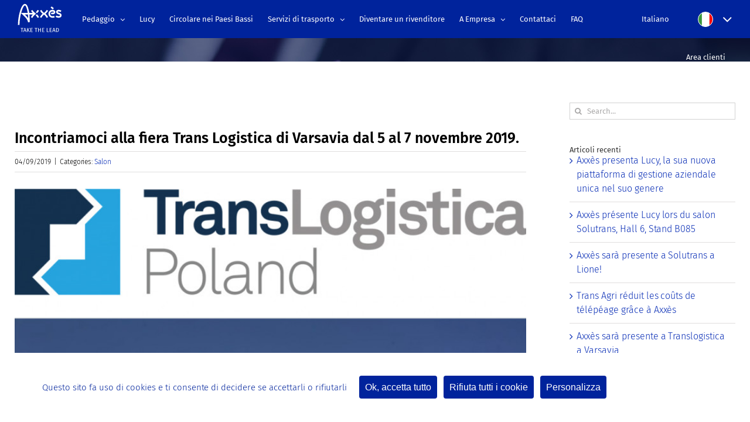

--- FILE ---
content_type: text/html; charset=UTF-8
request_url: https://axxes.fr/it/retrouvez-nous-au-salon-sitl-du-26-au-28-mars-2019-2-3/
body_size: 22153
content:
<!DOCTYPE html>
<html class="avada-html-layout-wide avada-html-header-position-top avada-header-color-not-opaque" lang="it-IT" prefix="og: http://ogp.me/ns# fb: http://ogp.me/ns/fb#">
<head>
	<meta http-equiv="X-UA-Compatible" content="IE=edge" />
	<meta http-equiv="Content-Type" content="text/html; charset=utf-8"/>
	<meta name="viewport" content="width=device-width, initial-scale=1" />
	<meta name='robots' content='index, follow, max-image-preview:large, max-snippet:-1, max-video-preview:-1' />
	<style>img:is([sizes="auto" i], [sizes^="auto," i]) { contain-intrinsic-size: 3000px 1500px }</style>
	
	<!-- This site is optimized with the Yoast SEO plugin v24.4 - https://yoast.com/wordpress/plugins/seo/ -->
	<title>Incontriamoci alla fiera Trans Logistica di Varsavia dal 5 al 7 novembre 2019. | Axxès</title>
	<link rel="canonical" href="https://axxes.fr/retrouvez-nous-au-salon-sitl-du-26-au-28-mars-2019-2-3/" />
	<meta property="og:locale" content="it_IT" />
	<meta property="og:type" content="article" />
	<meta property="og:title" content="Incontriamoci alla fiera Trans Logistica di Varsavia dal 5 al 7 novembre 2019. | Axxès" />
	<meta property="og:url" content="https://axxes.fr/retrouvez-nous-au-salon-sitl-du-26-au-28-mars-2019-2-3/" />
	<meta property="og:site_name" content="Axxès" />
	<meta property="article:publisher" content="https://www.facebook.com/Axxestolling" />
	<meta property="article:published_time" content="2019-09-04T14:40:08+00:00" />
	<meta property="article:modified_time" content="2019-09-04T14:53:24+00:00" />
	<meta property="og:image" content="https://axxes.fr/wp-content/uploads/2019/09/translogistica-poland-1024x212.jpg" />
	<meta property="og:image:width" content="1024" />
	<meta property="og:image:height" content="833" />
	<meta property="og:image:type" content="image/jpeg" />
	<meta name="author" content="Editeur Axxès" />
	<meta name="twitter:card" content="summary_large_image" />
	<meta name="twitter:label1" content="Scritto da" />
	<meta name="twitter:data1" content="Editeur Axxès" />
	<meta name="twitter:label2" content="Tempo di lettura stimato" />
	<meta name="twitter:data2" content="1 minuto" />
	<script type="application/ld+json" class="yoast-schema-graph">{"@context":"https://schema.org","@graph":[{"@type":"Article","@id":"https://axxes.fr/retrouvez-nous-au-salon-sitl-du-26-au-28-mars-2019-2-3/#article","isPartOf":{"@id":"https://axxes.fr/retrouvez-nous-au-salon-sitl-du-26-au-28-mars-2019-2-3/"},"author":{"name":"Editeur Axxès","@id":"https://axxes.fr/en/#/schema/person/22e7e003cbfbc231931f990d3a8f30e8"},"headline":"Incontriamoci alla fiera Trans Logistica di Varsavia dal 5 al 7 novembre 2019.","datePublished":"2019-09-04T14:40:08+00:00","dateModified":"2019-09-04T14:53:24+00:00","mainEntityOfPage":{"@id":"https://axxes.fr/retrouvez-nous-au-salon-sitl-du-26-au-28-mars-2019-2-3/"},"wordCount":194,"publisher":{"@id":"https://axxes.fr/en/#organization"},"image":{"@id":"https://axxes.fr/retrouvez-nous-au-salon-sitl-du-26-au-28-mars-2019-2-3/#primaryimage"},"thumbnailUrl":"/wp-content/uploads/2019/09/translogistica-poland-1024x212.jpg","articleSection":["Salon"],"inLanguage":"it-IT"},{"@type":"WebPage","@id":"https://axxes.fr/retrouvez-nous-au-salon-sitl-du-26-au-28-mars-2019-2-3/","url":"https://axxes.fr/retrouvez-nous-au-salon-sitl-du-26-au-28-mars-2019-2-3/","name":"Incontriamoci alla fiera Trans Logistica di Varsavia dal 5 al 7 novembre 2019. | Axxès","isPartOf":{"@id":"https://axxes.fr/en/#website"},"primaryImageOfPage":{"@id":"https://axxes.fr/retrouvez-nous-au-salon-sitl-du-26-au-28-mars-2019-2-3/#primaryimage"},"image":{"@id":"https://axxes.fr/retrouvez-nous-au-salon-sitl-du-26-au-28-mars-2019-2-3/#primaryimage"},"thumbnailUrl":"/wp-content/uploads/2019/09/translogistica-poland-1024x212.jpg","datePublished":"2019-09-04T14:40:08+00:00","dateModified":"2019-09-04T14:53:24+00:00","breadcrumb":{"@id":"https://axxes.fr/retrouvez-nous-au-salon-sitl-du-26-au-28-mars-2019-2-3/#breadcrumb"},"inLanguage":"it-IT","potentialAction":[{"@type":"ReadAction","target":["https://axxes.fr/retrouvez-nous-au-salon-sitl-du-26-au-28-mars-2019-2-3/"]}]},{"@type":"ImageObject","inLanguage":"it-IT","@id":"https://axxes.fr/retrouvez-nous-au-salon-sitl-du-26-au-28-mars-2019-2-3/#primaryimage","url":"/wp-content/uploads/2019/09/translogistica-poland-1024x212.jpg","contentUrl":"/wp-content/uploads/2019/09/translogistica-poland-1024x212.jpg","width":1024,"height":833},{"@type":"BreadcrumbList","@id":"https://axxes.fr/retrouvez-nous-au-salon-sitl-du-26-au-28-mars-2019-2-3/#breadcrumb","itemListElement":[{"@type":"ListItem","position":1,"name":"Home","item":"https://axxes.fr/"},{"@type":"ListItem","position":2,"name":"Meet us at the Trans Logistica Trade Fair in Warsaw from 5 to 7 November 2019"}]},{"@type":"WebSite","@id":"https://axxes.fr/en/#website","url":"https://axxes.fr/en/","name":"Axxès","description":"","publisher":{"@id":"https://axxes.fr/en/#organization"},"potentialAction":[{"@type":"SearchAction","target":{"@type":"EntryPoint","urlTemplate":"https://axxes.fr/en/?s={search_term_string}"},"query-input":{"@type":"PropertyValueSpecification","valueRequired":true,"valueName":"search_term_string"}}],"inLanguage":"it-IT"},{"@type":"Organization","@id":"https://axxes.fr/en/#organization","name":"Axxès","url":"https://axxes.fr/en/","logo":{"@type":"ImageObject","inLanguage":"it-IT","@id":"https://axxes.fr/en/#/schema/logo/image/","url":"/wp-content/uploads/2021/10/Logo-take-the-lead-aplat-bleu.png","contentUrl":"/wp-content/uploads/2021/10/Logo-take-the-lead-aplat-bleu.png","width":587,"height":305,"caption":"Axxès"},"image":{"@id":"https://axxes.fr/en/#/schema/logo/image/"},"sameAs":["https://www.facebook.com/Axxestolling","https://www.linkedin.com/company/axx-s/","https://www.youtube.com/channel/UCoa41EjCaQHf3r1YIrim3bQ"]},{"@type":"Person","@id":"https://axxes.fr/en/#/schema/person/22e7e003cbfbc231931f990d3a8f30e8","name":"Editeur Axxès","url":"https://axxes.fr/it"}]}</script>
	<!-- / Yoast SEO plugin. -->


<link rel='dns-prefetch' href='//cdnjs.cloudflare.com' />
<link rel='dns-prefetch' href='//fonts.googleapis.com' />
					<link rel="shortcut icon" href="/wp-content/uploads/2018/07/favicon_32.png" type="image/x-icon" />
		
					<!-- Apple Touch Icon -->
			<link rel="apple-touch-icon" sizes="180x180" href="/wp-content/uploads/2018/07/favicon_72.png">
		
					<!-- Android Icon -->
			<link rel="icon" sizes="192x192" href="/wp-content/uploads/2018/07/favicon_57.png">
		
					<!-- MS Edge Icon -->
			<meta name="msapplication-TileImage" content="/wp-content/uploads/2018/07/favicon_72.png">
									<meta name="description" content="Incontriamoci alla fiera Trans Logistica di Varsavia dal 5 al 7 novembre 2019."/>
				
		<meta property="og:locale" content="it_IT"/>
		<meta property="og:type" content="article"/>
		<meta property="og:site_name" content="Axxès"/>
		<meta property="og:title" content="Incontriamoci alla fiera Trans Logistica di Varsavia dal 5 al 7 novembre 2019. | Axxès"/>
				<meta property="og:description" content="Incontriamoci alla fiera Trans Logistica di Varsavia dal 5 al 7 novembre 2019."/>
				<meta property="og:url" content="https://axxes.fr/it/retrouvez-nous-au-salon-sitl-du-26-au-28-mars-2019-2-3/"/>
										<meta property="article:published_time" content="2019-09-04T14:40:08+01:00"/>
							<meta property="article:modified_time" content="2019-09-04T14:53:24+01:00"/>
								<meta name="author" content="Editeur Axxès"/>
								<meta property="og:image" content="/wp-content/uploads/2019/09/translogistica-poland-1024x212.jpg"/>
		<meta property="og:image:width" content="1024"/>
		<meta property="og:image:height" content="833"/>
		<meta property="og:image:type" content="image/jpeg"/>
				<script type="text/javascript">
/* <![CDATA[ */
window._wpemojiSettings = {"baseUrl":"https:\/\/s.w.org\/images\/core\/emoji\/15.0.3\/72x72\/","ext":".png","svgUrl":"https:\/\/s.w.org\/images\/core\/emoji\/15.0.3\/svg\/","svgExt":".svg","source":{"concatemoji":"https:\/\/axxes.fr\/wp-includes\/js\/wp-emoji-release.min.js?ver=6.7.4"}};
/*! This file is auto-generated */
!function(i,n){var o,s,e;function c(e){try{var t={supportTests:e,timestamp:(new Date).valueOf()};sessionStorage.setItem(o,JSON.stringify(t))}catch(e){}}function p(e,t,n){e.clearRect(0,0,e.canvas.width,e.canvas.height),e.fillText(t,0,0);var t=new Uint32Array(e.getImageData(0,0,e.canvas.width,e.canvas.height).data),r=(e.clearRect(0,0,e.canvas.width,e.canvas.height),e.fillText(n,0,0),new Uint32Array(e.getImageData(0,0,e.canvas.width,e.canvas.height).data));return t.every(function(e,t){return e===r[t]})}function u(e,t,n){switch(t){case"flag":return n(e,"\ud83c\udff3\ufe0f\u200d\u26a7\ufe0f","\ud83c\udff3\ufe0f\u200b\u26a7\ufe0f")?!1:!n(e,"\ud83c\uddfa\ud83c\uddf3","\ud83c\uddfa\u200b\ud83c\uddf3")&&!n(e,"\ud83c\udff4\udb40\udc67\udb40\udc62\udb40\udc65\udb40\udc6e\udb40\udc67\udb40\udc7f","\ud83c\udff4\u200b\udb40\udc67\u200b\udb40\udc62\u200b\udb40\udc65\u200b\udb40\udc6e\u200b\udb40\udc67\u200b\udb40\udc7f");case"emoji":return!n(e,"\ud83d\udc26\u200d\u2b1b","\ud83d\udc26\u200b\u2b1b")}return!1}function f(e,t,n){var r="undefined"!=typeof WorkerGlobalScope&&self instanceof WorkerGlobalScope?new OffscreenCanvas(300,150):i.createElement("canvas"),a=r.getContext("2d",{willReadFrequently:!0}),o=(a.textBaseline="top",a.font="600 32px Arial",{});return e.forEach(function(e){o[e]=t(a,e,n)}),o}function t(e){var t=i.createElement("script");t.src=e,t.defer=!0,i.head.appendChild(t)}"undefined"!=typeof Promise&&(o="wpEmojiSettingsSupports",s=["flag","emoji"],n.supports={everything:!0,everythingExceptFlag:!0},e=new Promise(function(e){i.addEventListener("DOMContentLoaded",e,{once:!0})}),new Promise(function(t){var n=function(){try{var e=JSON.parse(sessionStorage.getItem(o));if("object"==typeof e&&"number"==typeof e.timestamp&&(new Date).valueOf()<e.timestamp+604800&&"object"==typeof e.supportTests)return e.supportTests}catch(e){}return null}();if(!n){if("undefined"!=typeof Worker&&"undefined"!=typeof OffscreenCanvas&&"undefined"!=typeof URL&&URL.createObjectURL&&"undefined"!=typeof Blob)try{var e="postMessage("+f.toString()+"("+[JSON.stringify(s),u.toString(),p.toString()].join(",")+"));",r=new Blob([e],{type:"text/javascript"}),a=new Worker(URL.createObjectURL(r),{name:"wpTestEmojiSupports"});return void(a.onmessage=function(e){c(n=e.data),a.terminate(),t(n)})}catch(e){}c(n=f(s,u,p))}t(n)}).then(function(e){for(var t in e)n.supports[t]=e[t],n.supports.everything=n.supports.everything&&n.supports[t],"flag"!==t&&(n.supports.everythingExceptFlag=n.supports.everythingExceptFlag&&n.supports[t]);n.supports.everythingExceptFlag=n.supports.everythingExceptFlag&&!n.supports.flag,n.DOMReady=!1,n.readyCallback=function(){n.DOMReady=!0}}).then(function(){return e}).then(function(){var e;n.supports.everything||(n.readyCallback(),(e=n.source||{}).concatemoji?t(e.concatemoji):e.wpemoji&&e.twemoji&&(t(e.twemoji),t(e.wpemoji)))}))}((window,document),window._wpemojiSettings);
/* ]]> */
</script>
<link rel='stylesheet' id='simple_tooltips_style-css' href='/wp-content/plugins/simple-tooltips/zebra_tooltips.css?ver=6.7.4' type='text/css' media='all' />
<style id='wp-emoji-styles-inline-css' type='text/css'>

	img.wp-smiley, img.emoji {
		display: inline !important;
		border: none !important;
		box-shadow: none !important;
		height: 1em !important;
		width: 1em !important;
		margin: 0 0.07em !important;
		vertical-align: -0.1em !important;
		background: none !important;
		padding: 0 !important;
	}
</style>
<link rel='stylesheet' id='wp-components-css' href='https://axxes.fr/wp-includes/css/dist/components/style.min.css?ver=6.7.4' type='text/css' media='all' />
<link rel='stylesheet' id='wp-preferences-css' href='https://axxes.fr/wp-includes/css/dist/preferences/style.min.css?ver=6.7.4' type='text/css' media='all' />
<link rel='stylesheet' id='wp-block-editor-css' href='https://axxes.fr/wp-includes/css/dist/block-editor/style.min.css?ver=6.7.4' type='text/css' media='all' />
<link rel='stylesheet' id='wp-reusable-blocks-css' href='https://axxes.fr/wp-includes/css/dist/reusable-blocks/style.min.css?ver=6.7.4' type='text/css' media='all' />
<link rel='stylesheet' id='wp-patterns-css' href='https://axxes.fr/wp-includes/css/dist/patterns/style.min.css?ver=6.7.4' type='text/css' media='all' />
<link rel='stylesheet' id='wp-editor-css' href='https://axxes.fr/wp-includes/css/dist/editor/style.min.css?ver=6.7.4' type='text/css' media='all' />
<link rel='stylesheet' id='sjb_shortcode_block-cgb-style-css-css' href='/wp-content/plugins/simple-job-board/sjb-block/dist/blocks.style.build.css' type='text/css' media='all' />
<style id='pdfemb-pdf-embedder-viewer-style-inline-css' type='text/css'>
.wp-block-pdfemb-pdf-embedder-viewer{max-width:none}

</style>
<link rel='stylesheet' id='theme.css-css' href='/wp-content/plugins/popup-builder/public/css/theme.css?ver=4.3.6' type='text/css' media='all' />
<link rel='stylesheet' id='simple-job-board-google-fonts-css' href='https://fonts.googleapis.com/css?family=Roboto%3A100%2C100i%2C300%2C300i%2C400%2C400i%2C500%2C500i%2C700%2C700i%2C900%2C900i&#038;ver=2.13.2' type='text/css' media='all' />
<link rel='stylesheet' id='sjb-fontawesome-css' href='/wp-content/plugins/simple-job-board/includes/css/font-awesome.min.css?ver=5.15.4' type='text/css' media='all' />
<link rel='stylesheet' id='simple-job-board-jquery-ui-css' href='/wp-content/plugins/simple-job-board/public/css/jquery-ui.css?ver=1.12.1' type='text/css' media='all' />
<link rel='stylesheet' id='simple-job-board-frontend-css' href='/wp-content/plugins/simple-job-board/public/css/simple-job-board-public.css?ver=3.0.0' type='text/css' media='all' />
<link rel='stylesheet' id='61b5171d58151573b8a793e0cb75a303-css' href='/wp-content/themes/Avada/assets/css/no-builder/icomoon.min.css?ver=3.11.12' type='text/css' media='all' />
<link rel='stylesheet' id='cf7cf-style-css' href='/wp-content/plugins/cf7-conditional-fields/style.css?ver=2.5.11' type='text/css' media='all' />
<link rel='stylesheet' id='fusion-dynamic-css-css' href='/wp-content/uploads/fusion-styles/f2f17e239c9b6a54b2cacdf6b2fefb8b.min.css?ver=3.11.12' type='text/css' media='all' />
<link rel='stylesheet' id='avada-fullwidth-md-css' href='/wp-content/plugins/fusion-builder/assets/css/media/fullwidth-md.min.css?ver=3.11.12' type='text/css' media='only screen and (max-width: 1024px)' />
<link rel='stylesheet' id='avada-fullwidth-sm-css' href='/wp-content/plugins/fusion-builder/assets/css/media/fullwidth-sm.min.css?ver=3.11.12' type='text/css' media='only screen and (max-width: 640px)' />
<link rel='stylesheet' id='avada-icon-md-css' href='/wp-content/plugins/fusion-builder/assets/css/media/icon-md.min.css?ver=3.11.12' type='text/css' media='only screen and (max-width: 1024px)' />
<link rel='stylesheet' id='avada-icon-sm-css' href='/wp-content/plugins/fusion-builder/assets/css/media/icon-sm.min.css?ver=3.11.12' type='text/css' media='only screen and (max-width: 640px)' />
<link rel='stylesheet' id='avada-grid-md-css' href='/wp-content/plugins/fusion-builder/assets/css/media/grid-md.min.css?ver=7.11.12' type='text/css' media='only screen and (max-width: 1024px)' />
<link rel='stylesheet' id='avada-grid-sm-css' href='/wp-content/plugins/fusion-builder/assets/css/media/grid-sm.min.css?ver=7.11.12' type='text/css' media='only screen and (max-width: 640px)' />
<link rel='stylesheet' id='avada-image-md-css' href='/wp-content/plugins/fusion-builder/assets/css/media/image-md.min.css?ver=7.11.12' type='text/css' media='only screen and (max-width: 1024px)' />
<link rel='stylesheet' id='avada-image-sm-css' href='/wp-content/plugins/fusion-builder/assets/css/media/image-sm.min.css?ver=7.11.12' type='text/css' media='only screen and (max-width: 640px)' />
<link rel='stylesheet' id='avada-person-md-css' href='/wp-content/plugins/fusion-builder/assets/css/media/person-md.min.css?ver=7.11.12' type='text/css' media='only screen and (max-width: 1024px)' />
<link rel='stylesheet' id='avada-person-sm-css' href='/wp-content/plugins/fusion-builder/assets/css/media/person-sm.min.css?ver=7.11.12' type='text/css' media='only screen and (max-width: 640px)' />
<link rel='stylesheet' id='avada-section-separator-md-css' href='/wp-content/plugins/fusion-builder/assets/css/media/section-separator-md.min.css?ver=3.11.12' type='text/css' media='only screen and (max-width: 1024px)' />
<link rel='stylesheet' id='avada-section-separator-sm-css' href='/wp-content/plugins/fusion-builder/assets/css/media/section-separator-sm.min.css?ver=3.11.12' type='text/css' media='only screen and (max-width: 640px)' />
<link rel='stylesheet' id='avada-social-sharing-md-css' href='/wp-content/plugins/fusion-builder/assets/css/media/social-sharing-md.min.css?ver=7.11.12' type='text/css' media='only screen and (max-width: 1024px)' />
<link rel='stylesheet' id='avada-social-sharing-sm-css' href='/wp-content/plugins/fusion-builder/assets/css/media/social-sharing-sm.min.css?ver=7.11.12' type='text/css' media='only screen and (max-width: 640px)' />
<link rel='stylesheet' id='avada-social-links-md-css' href='/wp-content/plugins/fusion-builder/assets/css/media/social-links-md.min.css?ver=7.11.12' type='text/css' media='only screen and (max-width: 1024px)' />
<link rel='stylesheet' id='avada-social-links-sm-css' href='/wp-content/plugins/fusion-builder/assets/css/media/social-links-sm.min.css?ver=7.11.12' type='text/css' media='only screen and (max-width: 640px)' />
<link rel='stylesheet' id='avada-tabs-lg-min-css' href='/wp-content/plugins/fusion-builder/assets/css/media/tabs-lg-min.min.css?ver=7.11.12' type='text/css' media='only screen and (min-width: 640px)' />
<link rel='stylesheet' id='avada-tabs-lg-max-css' href='/wp-content/plugins/fusion-builder/assets/css/media/tabs-lg-max.min.css?ver=7.11.12' type='text/css' media='only screen and (max-width: 640px)' />
<link rel='stylesheet' id='avada-tabs-md-css' href='/wp-content/plugins/fusion-builder/assets/css/media/tabs-md.min.css?ver=7.11.12' type='text/css' media='only screen and (max-width: 1024px)' />
<link rel='stylesheet' id='avada-tabs-sm-css' href='/wp-content/plugins/fusion-builder/assets/css/media/tabs-sm.min.css?ver=7.11.12' type='text/css' media='only screen and (max-width: 640px)' />
<link rel='stylesheet' id='awb-title-md-css' href='/wp-content/plugins/fusion-builder/assets/css/media/title-md.min.css?ver=3.11.12' type='text/css' media='only screen and (max-width: 1024px)' />
<link rel='stylesheet' id='awb-title-sm-css' href='/wp-content/plugins/fusion-builder/assets/css/media/title-sm.min.css?ver=3.11.12' type='text/css' media='only screen and (max-width: 640px)' />
<link rel='stylesheet' id='awb-layout-colums-md-css' href='/wp-content/plugins/fusion-builder/assets/css/media/layout-columns-md.min.css?ver=3.11.12' type='text/css' media='only screen and (max-width: 1024px)' />
<link rel='stylesheet' id='awb-layout-colums-sm-css' href='/wp-content/plugins/fusion-builder/assets/css/media/layout-columns-sm.min.css?ver=3.11.12' type='text/css' media='only screen and (max-width: 640px)' />
<link rel='stylesheet' id='avada-max-1c-css' href='/wp-content/themes/Avada/assets/css/media/max-1c.min.css?ver=7.11.12' type='text/css' media='only screen and (max-width: 644px)' />
<link rel='stylesheet' id='avada-max-2c-css' href='/wp-content/themes/Avada/assets/css/media/max-2c.min.css?ver=7.11.12' type='text/css' media='only screen and (max-width: 720px)' />
<link rel='stylesheet' id='avada-min-2c-max-3c-css' href='/wp-content/themes/Avada/assets/css/media/min-2c-max-3c.min.css?ver=7.11.12' type='text/css' media='only screen and (min-width: 720px) and (max-width: 796px)' />
<link rel='stylesheet' id='avada-min-3c-max-4c-css' href='/wp-content/themes/Avada/assets/css/media/min-3c-max-4c.min.css?ver=7.11.12' type='text/css' media='only screen and (min-width: 796px) and (max-width: 872px)' />
<link rel='stylesheet' id='avada-min-4c-max-5c-css' href='/wp-content/themes/Avada/assets/css/media/min-4c-max-5c.min.css?ver=7.11.12' type='text/css' media='only screen and (min-width: 872px) and (max-width: 948px)' />
<link rel='stylesheet' id='avada-min-5c-max-6c-css' href='/wp-content/themes/Avada/assets/css/media/min-5c-max-6c.min.css?ver=7.11.12' type='text/css' media='only screen and (min-width: 948px) and (max-width: 1024px)' />
<link rel='stylesheet' id='avada-min-shbp-css' href='/wp-content/themes/Avada/assets/css/media/min-shbp.min.css?ver=7.11.12' type='text/css' media='only screen and (min-width: 1025px)' />
<link rel='stylesheet' id='avada-min-shbp-header-legacy-css' href='/wp-content/themes/Avada/assets/css/media/min-shbp-header-legacy.min.css?ver=7.11.12' type='text/css' media='only screen and (min-width: 1025px)' />
<link rel='stylesheet' id='avada-max-shbp-css' href='/wp-content/themes/Avada/assets/css/media/max-shbp.min.css?ver=7.11.12' type='text/css' media='only screen and (max-width: 1024px)' />
<link rel='stylesheet' id='avada-max-shbp-header-legacy-css' href='/wp-content/themes/Avada/assets/css/media/max-shbp-header-legacy.min.css?ver=7.11.12' type='text/css' media='only screen and (max-width: 1024px)' />
<link rel='stylesheet' id='avada-max-sh-shbp-css' href='/wp-content/themes/Avada/assets/css/media/max-sh-shbp.min.css?ver=7.11.12' type='text/css' media='only screen and (max-width: 1024px)' />
<link rel='stylesheet' id='avada-max-sh-shbp-header-legacy-css' href='/wp-content/themes/Avada/assets/css/media/max-sh-shbp-header-legacy.min.css?ver=7.11.12' type='text/css' media='only screen and (max-width: 1024px)' />
<link rel='stylesheet' id='avada-min-768-max-1024-p-css' href='/wp-content/themes/Avada/assets/css/media/min-768-max-1024-p.min.css?ver=7.11.12' type='text/css' media='only screen and (min-device-width: 768px) and (max-device-width: 1024px) and (orientation: portrait)' />
<link rel='stylesheet' id='avada-min-768-max-1024-p-header-legacy-css' href='/wp-content/themes/Avada/assets/css/media/min-768-max-1024-p-header-legacy.min.css?ver=7.11.12' type='text/css' media='only screen and (min-device-width: 768px) and (max-device-width: 1024px) and (orientation: portrait)' />
<link rel='stylesheet' id='avada-min-768-max-1024-l-css' href='/wp-content/themes/Avada/assets/css/media/min-768-max-1024-l.min.css?ver=7.11.12' type='text/css' media='only screen and (min-device-width: 768px) and (max-device-width: 1024px) and (orientation: landscape)' />
<link rel='stylesheet' id='avada-min-768-max-1024-l-header-legacy-css' href='/wp-content/themes/Avada/assets/css/media/min-768-max-1024-l-header-legacy.min.css?ver=7.11.12' type='text/css' media='only screen and (min-device-width: 768px) and (max-device-width: 1024px) and (orientation: landscape)' />
<link rel='stylesheet' id='avada-max-sh-cbp-css' href='/wp-content/themes/Avada/assets/css/media/max-sh-cbp.min.css?ver=7.11.12' type='text/css' media='only screen and (max-width: 800px)' />
<link rel='stylesheet' id='avada-max-sh-sbp-css' href='/wp-content/themes/Avada/assets/css/media/max-sh-sbp.min.css?ver=7.11.12' type='text/css' media='only screen and (max-width: 800px)' />
<link rel='stylesheet' id='avada-max-sh-640-css' href='/wp-content/themes/Avada/assets/css/media/max-sh-640.min.css?ver=7.11.12' type='text/css' media='only screen and (max-width: 640px)' />
<link rel='stylesheet' id='avada-max-shbp-18-css' href='/wp-content/themes/Avada/assets/css/media/max-shbp-18.min.css?ver=7.11.12' type='text/css' media='only screen and (max-width: 1006px)' />
<link rel='stylesheet' id='avada-max-shbp-32-css' href='/wp-content/themes/Avada/assets/css/media/max-shbp-32.min.css?ver=7.11.12' type='text/css' media='only screen and (max-width: 992px)' />
<link rel='stylesheet' id='avada-min-sh-cbp-css' href='/wp-content/themes/Avada/assets/css/media/min-sh-cbp.min.css?ver=7.11.12' type='text/css' media='only screen and (min-width: 800px)' />
<link rel='stylesheet' id='avada-max-640-css' href='/wp-content/themes/Avada/assets/css/media/max-640.min.css?ver=7.11.12' type='text/css' media='only screen and (max-device-width: 640px)' />
<link rel='stylesheet' id='avada-max-main-css' href='/wp-content/themes/Avada/assets/css/media/max-main.min.css?ver=7.11.12' type='text/css' media='only screen and (max-width: 1024px)' />
<link rel='stylesheet' id='avada-max-cbp-css' href='/wp-content/themes/Avada/assets/css/media/max-cbp.min.css?ver=7.11.12' type='text/css' media='only screen and (max-width: 800px)' />
<link rel='stylesheet' id='avada-max-sh-cbp-cf7-css' href='/wp-content/themes/Avada/assets/css/media/max-sh-cbp-cf7.min.css?ver=7.11.12' type='text/css' media='only screen and (max-width: 800px)' />
<link rel='stylesheet' id='fb-max-sh-cbp-css' href='/wp-content/plugins/fusion-builder/assets/css/media/max-sh-cbp.min.css?ver=3.11.12' type='text/css' media='only screen and (max-width: 800px)' />
<link rel='stylesheet' id='fb-min-768-max-1024-p-css' href='/wp-content/plugins/fusion-builder/assets/css/media/min-768-max-1024-p.min.css?ver=3.11.12' type='text/css' media='only screen and (min-device-width: 768px) and (max-device-width: 1024px) and (orientation: portrait)' />
<link rel='stylesheet' id='fb-max-640-css' href='/wp-content/plugins/fusion-builder/assets/css/media/max-640.min.css?ver=3.11.12' type='text/css' media='only screen and (max-device-width: 640px)' />
<link rel='stylesheet' id='fb-max-1c-css' href='/wp-content/plugins/fusion-builder/assets/css/media/max-1c.css?ver=3.11.12' type='text/css' media='only screen and (max-width: 644px)' />
<link rel='stylesheet' id='fb-max-2c-css' href='/wp-content/plugins/fusion-builder/assets/css/media/max-2c.css?ver=3.11.12' type='text/css' media='only screen and (max-width: 720px)' />
<link rel='stylesheet' id='fb-min-2c-max-3c-css' href='/wp-content/plugins/fusion-builder/assets/css/media/min-2c-max-3c.css?ver=3.11.12' type='text/css' media='only screen and (min-width: 720px) and (max-width: 796px)' />
<link rel='stylesheet' id='fb-min-3c-max-4c-css' href='/wp-content/plugins/fusion-builder/assets/css/media/min-3c-max-4c.css?ver=3.11.12' type='text/css' media='only screen and (min-width: 796px) and (max-width: 872px)' />
<link rel='stylesheet' id='fb-min-4c-max-5c-css' href='/wp-content/plugins/fusion-builder/assets/css/media/min-4c-max-5c.css?ver=3.11.12' type='text/css' media='only screen and (min-width: 872px) and (max-width: 948px)' />
<link rel='stylesheet' id='fb-min-5c-max-6c-css' href='/wp-content/plugins/fusion-builder/assets/css/media/min-5c-max-6c.css?ver=3.11.12' type='text/css' media='only screen and (min-width: 948px) and (max-width: 1024px)' />
<link rel='stylesheet' id='avada-off-canvas-md-css' href='/wp-content/plugins/fusion-builder/assets/css/media/off-canvas-md.min.css?ver=7.11.12' type='text/css' media='only screen and (max-width: 1024px)' />
<link rel='stylesheet' id='avada-off-canvas-sm-css' href='/wp-content/plugins/fusion-builder/assets/css/media/off-canvas-sm.min.css?ver=7.11.12' type='text/css' media='only screen and (max-width: 640px)' />
<script type="text/javascript" src="https://axxes.fr/wp-includes/js/jquery/jquery.min.js?ver=3.7.1" id="jquery-core-js"></script>
<script type="text/javascript" src="https://axxes.fr/wp-includes/js/jquery/jquery-migrate.min.js?ver=3.4.1" id="jquery-migrate-js"></script>
<script type="text/javascript" id="Popup.js-js-before">
/* <![CDATA[ */
var sgpbPublicUrl = "\/wp-content\/plugins\/popup-builder\/public\/";
var SGPB_JS_LOCALIZATION = {"imageSupportAlertMessage":"Only image files supported","pdfSupportAlertMessage":"Only pdf files supported","areYouSure":"Are you sure?","addButtonSpinner":"L","audioSupportAlertMessage":"Only audio files supported (e.g.: mp3, wav, m4a, ogg)","publishPopupBeforeElementor":"Please, publish the popup before starting to use Elementor with it!","publishPopupBeforeDivi":"Please, publish the popup before starting to use Divi Builder with it!","closeButtonAltText":"Close"};
/* ]]> */
</script>
<script type="text/javascript" src="/wp-content/plugins/popup-builder/public/js/Popup.js?ver=4.3.6" id="Popup.js-js"></script>
<script type="text/javascript" src="/wp-content/plugins/popup-builder/public/js/PopupConfig.js?ver=4.3.6" id="PopupConfig.js-js"></script>
<script type="text/javascript" id="PopupBuilder.js-js-before">
/* <![CDATA[ */
var SGPB_POPUP_PARAMS = {"popupTypeAgeRestriction":"ageRestriction","defaultThemeImages":{"1":"\/wp-content\/plugins\/popup-builder\/public\/img\/theme_1\/close.png","2":"\/wp-content\/plugins\/popup-builder\/public\/img\/theme_2\/close.png","3":"\/wp-content\/plugins\/popup-builder\/public\/img\/theme_3\/close.png","5":"\/wp-content\/plugins\/popup-builder\/public\/img\/theme_5\/close.png","6":"\/wp-content\/plugins\/popup-builder\/public\/img\/theme_6\/close.png"},"homePageUrl":"https:\/\/axxes.fr\/it\/","isPreview":false,"convertedIdsReverse":[],"dontShowPopupExpireTime":365,"conditionalJsClasses":[],"disableAnalyticsGeneral":false};
var SGPB_JS_PACKAGES = {"packages":{"current":1,"free":1,"silver":2,"gold":3,"platinum":4},"extensions":{"geo-targeting":false,"advanced-closing":false}};
var SGPB_JS_PARAMS = {"ajaxUrl":"https:\/\/axxes.fr\/wp-admin\/admin-ajax.php","nonce":"7b9c774830"};
/* ]]> */
</script>
<script type="text/javascript" src="/wp-content/plugins/popup-builder/public/js/PopupBuilder.js?ver=4.3.6" id="PopupBuilder.js-js"></script>
<link rel="https://api.w.org/" href="https://axxes.fr/it/wp-json/" /><link rel="alternate" title="JSON" type="application/json" href="https://axxes.fr/it/wp-json/wp/v2/posts/1736" /><meta name="generator" content="WordPress 6.7.4" />
<link rel='shortlink' href='https://axxes.fr/it/?p=1736' />
            
            <style type="text/css">
.qtranxs_flag_fr {background-image: url(/wp-content/plugins/qtranslate-x/flags/fr.png); background-repeat: no-repeat;}
.qtranxs_flag_en {background-image: url(/wp-content/plugins/qtranslate-x/flags/gb.png); background-repeat: no-repeat;}
.qtranxs_flag_de {background-image: url(/wp-content/plugins/qtranslate-x/flags/de.png); background-repeat: no-repeat;}
.qtranxs_flag_es {background-image: url(/wp-content/plugins/qtranslate-x/flags/es.png); background-repeat: no-repeat;}
.qtranxs_flag_it {background-image: url(/wp-content/plugins/qtranslate-x/flags/it.png); background-repeat: no-repeat;}
.qtranxs_flag_pt {background-image: url(/wp-content/plugins/qtranslate-x/flags/pt.png); background-repeat: no-repeat;}
.qtranxs_flag_ro {background-image: url(/wp-content/plugins/qtranslate-x/flags/ro.png); background-repeat: no-repeat;}
.qtranxs_flag_pl {background-image: url(/wp-content/plugins/qtranslate-x/flags/pl.png); background-repeat: no-repeat;}
.qtranxs_flag_nl {background-image: url(/wp-content/plugins/qtranslate-x/flags/nl.png); background-repeat: no-repeat;}
</style>
<link hreflang="fr" href="https://axxes.fr/fr/retrouvez-nous-au-salon-sitl-du-26-au-28-mars-2019-2-3/" rel="alternate" />
<link hreflang="en" href="https://axxes.fr/en/retrouvez-nous-au-salon-sitl-du-26-au-28-mars-2019-2-3/" rel="alternate" />
<link hreflang="de" href="https://axxes.fr/de/retrouvez-nous-au-salon-sitl-du-26-au-28-mars-2019-2-3/" rel="alternate" />
<link hreflang="es" href="https://axxes.fr/es/retrouvez-nous-au-salon-sitl-du-26-au-28-mars-2019-2-3/" rel="alternate" />
<link hreflang="it" href="https://axxes.fr/it/retrouvez-nous-au-salon-sitl-du-26-au-28-mars-2019-2-3/" rel="alternate" />
<link hreflang="pt" href="https://axxes.fr/pt/retrouvez-nous-au-salon-sitl-du-26-au-28-mars-2019-2-3/" rel="alternate" />
<link hreflang="ro" href="https://axxes.fr/ro/retrouvez-nous-au-salon-sitl-du-26-au-28-mars-2019-2-3/" rel="alternate" />
<link hreflang="pl" href="https://axxes.fr/pl/retrouvez-nous-au-salon-sitl-du-26-au-28-mars-2019-2-3/" rel="alternate" />
<link hreflang="nl" href="https://axxes.fr/nl/retrouvez-nous-au-salon-sitl-du-26-au-28-mars-2019-2-3/" rel="alternate" />
<link hreflang="x-default" href="https://axxes.fr/en/retrouvez-nous-au-salon-sitl-du-26-au-28-mars-2019-2-3/" rel="alternate" />
<meta name="generator" content="qTranslate-X 3.4.6.8" />
    <link rel="preconnect" href="https://fonts.googleapis.com">
    <link rel="preconnect" href="https://fonts.gstatic.com" crossorigin>
    <link href="https://fonts.googleapis.com/css2?family=Fira+Sans:ital,wght@1,300&display=swap" rel="stylesheet"><style type="text/css" id="css-fb-visibility">@media screen and (max-width: 640px){.fusion-no-small-visibility{display:none !important;}body .sm-text-align-center{text-align:center !important;}body .sm-text-align-left{text-align:left !important;}body .sm-text-align-right{text-align:right !important;}body .sm-flex-align-center{justify-content:center !important;}body .sm-flex-align-flex-start{justify-content:flex-start !important;}body .sm-flex-align-flex-end{justify-content:flex-end !important;}body .sm-mx-auto{margin-left:auto !important;margin-right:auto !important;}body .sm-ml-auto{margin-left:auto !important;}body .sm-mr-auto{margin-right:auto !important;}body .fusion-absolute-position-small{position:absolute;top:auto;width:100%;}.awb-sticky.awb-sticky-small{ position: sticky; top: var(--awb-sticky-offset,0); }}@media screen and (min-width: 641px) and (max-width: 1024px){.fusion-no-medium-visibility{display:none !important;}body .md-text-align-center{text-align:center !important;}body .md-text-align-left{text-align:left !important;}body .md-text-align-right{text-align:right !important;}body .md-flex-align-center{justify-content:center !important;}body .md-flex-align-flex-start{justify-content:flex-start !important;}body .md-flex-align-flex-end{justify-content:flex-end !important;}body .md-mx-auto{margin-left:auto !important;margin-right:auto !important;}body .md-ml-auto{margin-left:auto !important;}body .md-mr-auto{margin-right:auto !important;}body .fusion-absolute-position-medium{position:absolute;top:auto;width:100%;}.awb-sticky.awb-sticky-medium{ position: sticky; top: var(--awb-sticky-offset,0); }}@media screen and (min-width: 1025px){.fusion-no-large-visibility{display:none !important;}body .lg-text-align-center{text-align:center !important;}body .lg-text-align-left{text-align:left !important;}body .lg-text-align-right{text-align:right !important;}body .lg-flex-align-center{justify-content:center !important;}body .lg-flex-align-flex-start{justify-content:flex-start !important;}body .lg-flex-align-flex-end{justify-content:flex-end !important;}body .lg-mx-auto{margin-left:auto !important;margin-right:auto !important;}body .lg-ml-auto{margin-left:auto !important;}body .lg-mr-auto{margin-right:auto !important;}body .fusion-absolute-position-large{position:absolute;top:auto;width:100%;}.awb-sticky.awb-sticky-large{ position: sticky; top: var(--awb-sticky-offset,0); }}</style>		<script type="text/javascript">
			var doc = document.documentElement;
			doc.setAttribute( 'data-useragent', navigator.userAgent );
		</script>
		
	<script src="/wp-content/tarteaucitron/tarteaucitron.min.js"></script>

	<script type="text/javascript">
  // Détection de la langue à partir de l’URL
  var pathLang = window.location.pathname.split('/')[1];
  var supportedLangs = ['fr', 'en', 'de', 'es', 'it', 'pt', 'ro', 'pl', 'nl'];
  var tarteaucitronLang = supportedLangs.includes(pathLang) ? pathLang : 'fr'; // fallback sur fr

  tarteaucitron.init({
    privacyUrl: "https://www.axxes.fr/" + tarteaucitronLang + "/politique-protection-donnees-personnelles/",
    hashtag: "#tarteaucitron",
    cookieName: "tarteaucitron",
    orientation: "bottom",
    showAlertSmall: false,
    cookieslist: true,
    showIcon: true,
    iconPosition: "BottomLeft",
    groupServices: true,
    showDetailsOnClick: true,
    serviceDefaultState: "wait",
    DenyAllCta: true,
    AcceptAllCta: true,
    highPrivacy: true,
    removeCredit: true,
    moreInfoLink: true,
    mandatory: true,
    lang: tarteaucitronLang // <-- langue dynamique
  });

  // 👉 Ajouter le service via la queue TarteAuCitron une fois prêt
  tarteaucitron.job = tarteaucitron.job || [];
  tarteaucitron.job.push('ga4');

  tarteaucitron.services.ga4 = {
    key: "ga4",
    type: "analytic",
    name: "Google Analytics 4",
    needConsent: true,
    cookies: ['_ga', '_gid', '_gat'],
    js: function () {
      window.dataLayer = window.dataLayer || [];
      function gtag(){dataLayer.push(arguments);}
      gtag('js', new Date());
      gtag('config', 'G-TSYXKYMVTG');
      var script = document.createElement('script');
      script.async = true;
      script.src = 'https://www.googletagmanager.com/gtag/js?id=G-TSYXKYMVTG';
      document.head.appendChild(script);
    },
    fallback: function () {
      console.log("Google Analytics 4 désactivé");
    }
  };

  // Google Ads (conversion / remarketing)
  tarteaucitron.user.googleadsId = 'AW-3970839436'; // Ton ID Google Ads ici
  (tarteaucitron.job = tarteaucitron.job || []).push('googleads');

  //Vimeo
  (tarteaucitron.job = tarteaucitron.job || []).push('vimeo');

  //Facebook
  (tarteaucitron.job = tarteaucitron.job || []).push('facebook');

  //Linkedin
  (tarteaucitron.job = tarteaucitron.job || []).push('linkedin');

</script>


	
</head>

<body class="post-template-default single single-post postid-1736 single-format-standard has-sidebar fusion-image-hovers fusion-pagination-sizing fusion-button_type-flat fusion-button_span-no fusion-button_gradient-linear avada-image-rollover-circle-yes avada-image-rollover-yes avada-image-rollover-direction-fade avada-child fusion-body ltr fusion-sticky-header no-tablet-sticky-header no-mobile-sticky-header no-mobile-slidingbar no-mobile-totop avada-has-rev-slider-styles fusion-disable-outline fusion-sub-menu-fade mobile-logo-pos-left layout-wide-mode avada-has-boxed-modal-shadow-none layout-scroll-offset-full avada-has-zero-margin-offset-top fusion-top-header menu-text-align-center mobile-menu-design-modern fusion-show-pagination-text fusion-header-layout-v1 avada-responsive avada-footer-fx-none avada-menu-highlight-style-background fusion-search-form-clean fusion-main-menu-search-overlay fusion-avatar-square avada-sticky-shrinkage avada-dropdown-styles avada-blog-layout-medium avada-blog-archive-layout-medium avada-header-shadow-no avada-menu-icon-position-left avada-has-megamenu-shadow avada-has-mainmenu-dropdown-divider avada-has-header-100-width avada-has-mobile-menu-search avada-has-breadcrumb-mobile-hidden avada-has-titlebar-bar_and_content avada-has-pagination-padding avada-flyout-menu-direction-fade avada-ec-views-v1" data-awb-post-id="1736">
		<a class="skip-link screen-reader-text" href="#content">Skip to content</a>

	<div id="boxed-wrapper">
		<div class="fusion-sides-frame"></div>
		<div id="wrapper" class="fusion-wrapper">
			<div id="home" style="position:relative;top:-1px;"></div>
			
				
			<header class="fusion-header-wrapper">
				<div class="fusion-header-v1 fusion-logo-alignment fusion-logo-left fusion-sticky-menu- fusion-sticky-logo-1 fusion-mobile-logo-1  fusion-mobile-menu-design-modern">
					<div class="fusion-header-sticky-height"></div>
<div class="fusion-header">
	<div class="fusion-row">
					<div class="fusion-logo" data-margin-top="0" data-margin-bottom="0" data-margin-left="0" data-margin-right="0">
			<a class="fusion-logo-link"  href="https://axxes.fr/it/" >

						<!-- standard logo -->
			<img src="/wp-content/uploads/2018/09/logo_desktop_default-_sticky.png" srcset="/wp-content/uploads/2018/09/logo_desktop_default-_sticky.png 1x, /wp-content/uploads/2018/09/logo_desktop_retina_sticky.png 2x" width="83" height="55" style="max-height:55px;height:auto;" alt="Axxès Logo" data-retina_logo_url="/wp-content/uploads/2018/09/logo_desktop_retina_sticky.png" class="fusion-standard-logo" />

											<!-- mobile logo -->
				<img src="/wp-content/uploads/2018/09/logomobile.png" srcset="/wp-content/uploads/2018/09/logomobile.png 1x, /wp-content/uploads/2018/09/logomobile.png 2x" width="186" height="114" style="max-height:114px;height:auto;" alt="Axxès Logo" data-retina_logo_url="/wp-content/uploads/2018/09/logomobile.png" class="fusion-mobile-logo" />
			
											<!-- sticky header logo -->
				<img src="/wp-content/uploads/2018/09/logo_desktop_default-_sticky.png" srcset="/wp-content/uploads/2018/09/logo_desktop_default-_sticky.png 1x, /wp-content/uploads/2018/09/logo_desktop_retina_sticky.png 2x" width="83" height="55" style="max-height:55px;height:auto;" alt="Axxès Logo" data-retina_logo_url="/wp-content/uploads/2018/09/logo_desktop_retina_sticky.png" class="fusion-sticky-logo" />
					</a>
		</div>		<nav class="fusion-main-menu" aria-label="Main Menu"><div class="fusion-overlay-search">		<form role="search" class="searchform fusion-search-form  fusion-search-form-clean" method="get" action="https://axxes.fr/it/">
			<div class="fusion-search-form-content">

				
				<div class="fusion-search-field search-field">
					<label><span class="screen-reader-text">Search for:</span>
													<input type="search" value="" name="s" class="s" placeholder="Search..." required aria-required="true" aria-label="Search..."/>
											</label>
				</div>
				<div class="fusion-search-button search-button">
					<input type="submit" class="fusion-search-submit searchsubmit" aria-label="Search" value="&#xf002;" />
									</div>

				
			</div>


			
		</form>
		<div class="fusion-search-spacer"></div><a href="#" role="button" aria-label="Close Search" class="fusion-close-search"></a></div><ul id="menu-menu-principal" class="fusion-menu"><li  id="menu-item-3183"  class="menu-item menu-item-type-custom menu-item-object-custom menu-item-has-children menu-item-3183 fusion-dropdown-menu"  data-item-id="3183"><a  href="#" class="fusion-background-highlight"><span class="menu-text">Pedaggio</span> <span class="fusion-caret"><i class="fusion-dropdown-indicator" aria-hidden="true"></i></span></a><ul class="sub-menu"><li  id="menu-item-4846"  class="menu-item menu-item-type-post_type menu-item-object-page menu-item-4846 fusion-dropdown-submenu" ><a  href="https://axxes.fr/it/telepeage-poids-lourds-en-europe/" class="fusion-background-highlight"><span>Riscossione del pedaggio per i camion in Europa</span></a></li><li  id="menu-item-4847"  class="menu-item menu-item-type-post_type menu-item-object-page menu-item-4847 fusion-dropdown-submenu" ><a  href="https://axxes.fr/it/peage-bus-camions-france/" class="fusion-background-highlight"><span>Riscossione del pedaggio per i camion in Francia</span></a></li><li  id="menu-item-19202"  class="menu-item menu-item-type-post_type menu-item-object-page menu-item-19202 fusion-dropdown-submenu" ><a  href="https://axxes.fr/it/telepeage-vehicule-leger/" class="fusion-background-highlight"><span>Telepedaggio per veicoli commerciali leggeri < 3,5t</span></a></li><li  id="menu-item-4848"  class="menu-item menu-item-type-post_type menu-item-object-page menu-item-4848 fusion-dropdown-submenu" ><a  href="https://axxes.fr/it/parkings-securises-poids-lourds-ferroutage/" class="fusion-background-highlight"><span>Parcheggio sicuro per i camion</span></a></li><li  id="menu-item-4845"  class="menu-item menu-item-type-post_type menu-item-object-page menu-item-4845 fusion-dropdown-submenu" ><a  href="https://axxes.fr/it/peage-tunnels-et-ponts/" class="fusion-background-highlight"><span>Tunnel e ponti</span></a></li><li  id="menu-item-4907"  class="menu-item menu-item-type-post_type menu-item-object-page menu-item-4907 fusion-dropdown-submenu" ><a  href="https://axxes.fr/it/ferroutage/" class="fusion-background-highlight"><span>Trasporto stradale e ferroviario</span></a></li><li  id="menu-item-4844"  class="menu-item menu-item-type-post_type menu-item-object-page menu-item-4844 fusion-dropdown-submenu" ><a  href="https://axxes.fr/it/simulateur-de-reseaux-taxes-bmap/" class="fusion-background-highlight"><span>Simulatore delle reti tassate – Bmap</span></a></li><li  id="menu-item-16846"  class="menu-item menu-item-type-post_type menu-item-object-page menu-item-16846 fusion-dropdown-submenu" ><a  href="https://axxes.fr/it/taxe-co2-allemagne-autriche/" class="fusion-background-highlight"><span>CO2</span></a></li></ul></li><li  id="menu-item-9241"  class="menu-item menu-item-type-post_type menu-item-object-page menu-item-9241"  data-item-id="9241"><a  href="https://axxes.fr/it/lucy-activity-management-platform/" class="fusion-background-highlight"><span class="menu-text">Lucy</span></a></li><li  id="menu-item-25740"  class="menu-item menu-item-type-custom menu-item-object-custom menu-item-25740"  data-item-id="25740"><a  href="https://tolinnederland.com/" class="fusion-background-highlight"><span class="menu-text">Circolare nei Paesi Bassi</span></a></li><li  id="menu-item-3184"  class="menu-item menu-item-type-custom menu-item-object-custom menu-item-has-children menu-item-3184 fusion-dropdown-menu"  data-item-id="3184"><a  href="#" class="fusion-background-highlight"><span class="menu-text">Servizi di trasporto</span> <span class="fusion-caret"><i class="fusion-dropdown-indicator" aria-hidden="true"></i></span></a><ul class="sub-menu"><li  id="menu-item-4849"  class="menu-item menu-item-type-post_type menu-item-object-page menu-item-4849 fusion-dropdown-submenu" ><a  href="https://axxes.fr/it/geolocalisation-poids-lourds/" class="fusion-background-highlight"><span>Geolocalizzazione</span></a></li><li  id="menu-item-4853"  class="menu-item menu-item-type-post_type menu-item-object-page menu-item-4853 fusion-dropdown-submenu" ><a  href="https://axxes.fr/it/recuperation-de-tva-en-europe/" class="fusion-background-highlight"><span>Recupero dell’IVA in Europa</span></a></li></ul></li><li  id="menu-item-4850"  class="menu-item menu-item-type-post_type menu-item-object-page menu-item-4850"  data-item-id="4850"><a  href="https://axxes.fr/it/becoming-a-reseller/" class="fusion-background-highlight"><span class="menu-text">Diventare un rivenditore</span></a></li><li  id="menu-item-2168"  class="menu-item menu-item-type-custom menu-item-object-custom menu-item-has-children menu-item-2168 fusion-dropdown-menu"  data-item-id="2168"><a  href="#" class="fusion-background-highlight"><span class="menu-text">A Empresa</span> <span class="fusion-caret"><i class="fusion-dropdown-indicator" aria-hidden="true"></i></span></a><ul class="sub-menu"><li  id="menu-item-4854"  class="menu-item menu-item-type-post_type menu-item-object-page menu-item-4854 fusion-dropdown-submenu" ><a  href="https://axxes.fr/it/axxes-l-entreprise/" class="fusion-background-highlight"><span>Axxès – Chi siamo</span></a></li><li  id="menu-item-1170"  class="menu-item menu-item-type-post_type menu-item-object-page menu-item-1170 fusion-dropdown-submenu" ><a  href="https://axxes.fr/it/recrutement/" class="fusion-background-highlight"><span>Unisciti a noi</span></a></li><li  id="menu-item-6072"  class="menu-item menu-item-type-post_type menu-item-object-page current_page_parent menu-item-6072 fusion-dropdown-submenu" ><a  href="https://axxes.fr/it/actualites/" class="fusion-background-highlight"><span>Notizie</span></a></li></ul></li><li  id="menu-item-4855"  class="menu-item menu-item-type-post_type menu-item-object-page menu-item-4855"  data-item-id="4855"><a  href="https://axxes.fr/it/contact/" class="fusion-background-highlight"><span class="menu-text">Contattaci</span></a></li><li  id="menu-item-3487"  class="menu-item menu-item-type-post_type menu-item-object-page menu-item-3487"  data-item-id="3487"><a  href="https://axxes.fr/it/faq/" class="fusion-background-highlight"><span class="menu-text">FAQ</span></a></li><li  id="menu-item-284"  class="language-chooser right qtranxs-lang-menu qtranxs-lang-menu-it menu-item menu-item-type-custom menu-item-object-custom current-menu-parent menu-item-has-children menu-item-284 fusion-dropdown-menu"  data-classes="language-chooser" data-item-id="284"><a  title="Italiano" href="#" class="fusion-background-highlight"><span class="menu-text">Lingua:&nbsp;<img src="/wp-content/plugins/qtranslate-x/flags/it.png" alt="Italiano" /></span> <span class="fusion-caret"><i class="fusion-dropdown-indicator" aria-hidden="true"></i></span></a><ul class="sub-menu"><li  id="menu-item-25741"  class="qtranxs-lang-menu-item qtranxs-lang-menu-item-fr menu-item menu-item-type-custom menu-item-object-custom menu-item-25741 fusion-dropdown-submenu"  data-classes="qtranxs-lang-menu-item"><a  title="Français" href="https://axxes.fr/fr/retrouvez-nous-au-salon-sitl-du-26-au-28-mars-2019-2-3/" class="fusion-background-highlight"><span><img src="/wp-content/plugins/qtranslate-x/flags/fr.png" alt="Français" />&nbsp;Français</span></a></li><li  id="menu-item-25742"  class="qtranxs-lang-menu-item qtranxs-lang-menu-item-en menu-item menu-item-type-custom menu-item-object-custom menu-item-25742 fusion-dropdown-submenu"  data-classes="qtranxs-lang-menu-item"><a  title="English" href="https://axxes.fr/en/retrouvez-nous-au-salon-sitl-du-26-au-28-mars-2019-2-3/" class="fusion-background-highlight"><span><img src="/wp-content/plugins/qtranslate-x/flags/gb.png" alt="English" />&nbsp;English</span></a></li><li  id="menu-item-25743"  class="qtranxs-lang-menu-item qtranxs-lang-menu-item-de menu-item menu-item-type-custom menu-item-object-custom menu-item-25743 fusion-dropdown-submenu"  data-classes="qtranxs-lang-menu-item"><a  title="Deutsch" href="https://axxes.fr/de/retrouvez-nous-au-salon-sitl-du-26-au-28-mars-2019-2-3/" class="fusion-background-highlight"><span><img src="/wp-content/plugins/qtranslate-x/flags/de.png" alt="Deutsch" />&nbsp;Deutsch</span></a></li><li  id="menu-item-25744"  class="qtranxs-lang-menu-item qtranxs-lang-menu-item-es menu-item menu-item-type-custom menu-item-object-custom menu-item-25744 fusion-dropdown-submenu"  data-classes="qtranxs-lang-menu-item"><a  title="Español" href="https://axxes.fr/es/retrouvez-nous-au-salon-sitl-du-26-au-28-mars-2019-2-3/" class="fusion-background-highlight"><span><img src="/wp-content/plugins/qtranslate-x/flags/es.png" alt="Español" />&nbsp;Español</span></a></li><li  id="menu-item-25745"  class="qtranxs-lang-menu-item qtranxs-lang-menu-item-it menu-item menu-item-type-custom menu-item-object-custom current-menu-item menu-item-25745 fusion-dropdown-submenu"  data-classes="qtranxs-lang-menu-item"><a  title="Italiano" href="https://axxes.fr/it/retrouvez-nous-au-salon-sitl-du-26-au-28-mars-2019-2-3/" class="fusion-background-highlight"><span><img src="/wp-content/plugins/qtranslate-x/flags/it.png" alt="Italiano" />&nbsp;Italiano</span></a></li><li  id="menu-item-25746"  class="qtranxs-lang-menu-item qtranxs-lang-menu-item-pt menu-item menu-item-type-custom menu-item-object-custom menu-item-25746 fusion-dropdown-submenu"  data-classes="qtranxs-lang-menu-item"><a  title="Português" href="https://axxes.fr/pt/retrouvez-nous-au-salon-sitl-du-26-au-28-mars-2019-2-3/" class="fusion-background-highlight"><span><img src="/wp-content/plugins/qtranslate-x/flags/pt.png" alt="Português" />&nbsp;Português</span></a></li><li  id="menu-item-25747"  class="qtranxs-lang-menu-item qtranxs-lang-menu-item-ro menu-item menu-item-type-custom menu-item-object-custom menu-item-25747 fusion-dropdown-submenu"  data-classes="qtranxs-lang-menu-item"><a  title="Română" href="https://axxes.fr/ro/retrouvez-nous-au-salon-sitl-du-26-au-28-mars-2019-2-3/" class="fusion-background-highlight"><span><img src="/wp-content/plugins/qtranslate-x/flags/ro.png" alt="Română" />&nbsp;Română</span></a></li><li  id="menu-item-25748"  class="qtranxs-lang-menu-item qtranxs-lang-menu-item-pl menu-item menu-item-type-custom menu-item-object-custom menu-item-25748 fusion-dropdown-submenu"  data-classes="qtranxs-lang-menu-item"><a  title="Polski" href="https://axxes.fr/pl/retrouvez-nous-au-salon-sitl-du-26-au-28-mars-2019-2-3/" class="fusion-background-highlight"><span><img src="/wp-content/plugins/qtranslate-x/flags/pl.png" alt="Polski" />&nbsp;Polski</span></a></li><li  id="menu-item-25749"  class="qtranxs-lang-menu-item qtranxs-lang-menu-item-nl menu-item menu-item-type-custom menu-item-object-custom menu-item-25749 fusion-dropdown-submenu"  data-classes="qtranxs-lang-menu-item"><a  title="Nederlands" href="https://axxes.fr/nl/retrouvez-nous-au-salon-sitl-du-26-au-28-mars-2019-2-3/" class="fusion-background-highlight"><span><img src="/wp-content/plugins/qtranslate-x/flags/nl.png" alt="Nederlands" />&nbsp;Nederlands</span></a></li></ul></li><li  id="menu-item-716"  class="right customerarealink menu-item menu-item-type-custom menu-item-object-custom menu-item-716 sg-popup-id-8035"  data-classes="right" data-item-id="716"><a  target="_blank" rel="noopener noreferrer" href="https://axxes.fr/it/espace-client.html" class="fusion-background-highlight"><span class="menu-text">Area clienti</span></a></li></ul></nav>	<div class="fusion-mobile-menu-icons">
							<a href="#" class="fusion-icon awb-icon-bars" aria-label="Toggle mobile menu" aria-expanded="false"></a>
		
					<a href="#" class="fusion-icon awb-icon-search" aria-label="Toggle mobile search"></a>
		
		
			</div>

<nav class="fusion-mobile-nav-holder fusion-mobile-menu-text-align-left" aria-label="Main Menu Mobile"></nav>

		
<div class="fusion-clearfix"></div>
<div class="fusion-mobile-menu-search">
			<form role="search" class="searchform fusion-search-form  fusion-search-form-clean" method="get" action="https://axxes.fr/it/">
			<div class="fusion-search-form-content">

				
				<div class="fusion-search-field search-field">
					<label><span class="screen-reader-text">Search for:</span>
													<input type="search" value="" name="s" class="s" placeholder="Search..." required aria-required="true" aria-label="Search..."/>
											</label>
				</div>
				<div class="fusion-search-button search-button">
					<input type="submit" class="fusion-search-submit searchsubmit" aria-label="Search" value="&#xf002;" />
									</div>

				
			</div>


			
		</form>
		</div>
			</div>
</div>
				</div>
				<div class="fusion-clearfix"></div>
			</header>
							
						<div id="sliders-container" class="fusion-slider-visibility">
			<div id="fusion-slider-24" data-id="24" class="fusion-slider-container fusion-slider-1736 full-width-slider-container" style="height:600;max-width:100%;">
	<style type="text/css">
		#fusion-slider-24 .flex-direction-nav a {width:63px;height:63px;line-height:63px;font-size:25px;}	</style>
	<div class="fusion-slider-loading">Loading...</div>
		<div class="tfs-slider flexslider main-flex full-width-slider" style="max-width:100%;--typography_sensitivity:1;" data-slider_width="100%" data-slider_height="600" data-full_screen="0" data-parallax="1" data-nav_arrows="0" data-nav_box_width="63px" data-nav_box_height="63px" data-nav_arrow_size="25px" data-autoplay="0" data-loop="0" data-orderby="date" data-order="DESC" data-animation="fade" data-slideshow_speed="7000" data-animation_speed="600" data-typo_sensitivity="1" data-typo_factor="1.5" data-slider_indicator="" data-slider_indicator_color="#ffffff" >
		<ul class="slides" style="max-width:100%;">
															<li class="slide-id-705" data-mute="yes" data-loop="yes" data-autoplay="yes">
					<div class="slide-content-container slide-content-center" style="display: none;">
						<div class="slide-content" style="">
																											</div>
					</div>
																									<div class="background background-image" style="background-image: url(/wp-content/uploads/2018/09/actualites.jpg);max-width:100%;height:600;filter: progid:DXImageTransform.Microsoft.AlphaImageLoader(src='/wp-content/uploads/2018/09/actualites.jpg', sizingMethod='scale');" data-imgwidth="1920">
																							</div>
				</li>
					</ul>
	</div>
</div>
		</div>
				
				
			
			<section class="avada-page-titlebar-wrapper" aria-label="Page Title Bar">
	<div class="fusion-page-title-bar fusion-page-title-bar-breadcrumbs fusion-page-title-bar-left">
		<div class="fusion-page-title-row">
			<div class="fusion-page-title-wrapper">
				<div class="fusion-page-title-captions">

																							<h1 class="entry-title">Incontriamoci alla fiera Trans Logistica di Varsavia dal 5 al 7 novembre 2019.</h1>

											
					
				</div>

													
			</div>
		</div>
	</div>
</section>
			
						<main id="main" class="clearfix ">
				<div class="fusion-row" style="">

<section id="content" style="float: left;">
	
					<article id="post-1736" class="post post-1736 type-post status-publish format-standard has-post-thumbnail hentry category-evenement">
															<div class="fusion-post-title-meta-wrap">
												<h2 class="entry-title fusion-post-title">Incontriamoci alla fiera Trans Logistica di Varsavia dal 5 al 7 novembre 2019.</h2>									<div class="fusion-meta-info"><div class="fusion-meta-info-wrapper"><span>04/09/2019</span><span class="fusion-inline-sep">|</span>Categories: <a href="https://axxes.fr/it/category/evenement/" rel="category tag">Salon</a><span class="fusion-inline-sep">|</span></div></div>					</div>
							
														<div class="fusion-flexslider flexslider fusion-flexslider-loading post-slideshow fusion-post-slideshow">
				<ul class="slides">
																<li>
																																<a href="/wp-content/uploads/2019/09/translogistica-poland-1024x212.jpg" data-rel="iLightbox[gallery1736]" title="" data-title="translogistica-poland-1024&#215;212" data-caption="" aria-label="translogistica-poland-1024&#215;212">
										<span class="screen-reader-text">View Larger Image</span>
										<img width="1024" height="833" src="/wp-content/uploads/2019/09/translogistica-poland-1024x212.jpg" class="attachment-full size-full wp-post-image" alt="" decoding="async" fetchpriority="high" srcset="/wp-content/uploads/2019/09/translogistica-poland-1024x212-200x163.jpg 200w, /wp-content/uploads/2019/09/translogistica-poland-1024x212-400x325.jpg 400w, /wp-content/uploads/2019/09/translogistica-poland-1024x212-600x488.jpg 600w, /wp-content/uploads/2019/09/translogistica-poland-1024x212-800x651.jpg 800w" sizes="(max-width: 800px) 100vw, 1024px" />									</a>
																					</li>

																																																																																																															</ul>
			</div>
						
						<div class="post-content">
				<div class="fusion-fullwidth fullwidth-box fusion-builder-row-1 nonhundred-percent-fullwidth non-hundred-percent-height-scrolling" style="--awb-border-radius-top-left:0px;--awb-border-radius-top-right:0px;--awb-border-radius-bottom-right:0px;--awb-border-radius-bottom-left:0px;--awb-flex-wrap:wrap;" ><div class="fusion-builder-row fusion-row"><div class="fusion-layout-column fusion_builder_column fusion-builder-column-0 fusion_builder_column_1_1 1_1 fusion-one-full fusion-column-first fusion-column-last" style="--awb-bg-size:cover;--awb-margin-bottom:0px;"><div class="fusion-column-wrapper fusion-flex-column-wrapper-legacy"><div class="fusion-text fusion-text-1"><p>Incontriamoci alla fiera Trans Logistica di Varsavia dal 5 al 7 novembre 2019.</p>
</div><div class="fusion-clearfix"></div></div></div></div></div>							</div>

																											
																	</article>
	</section>
<aside id="sidebar" class="sidebar fusion-widget-area fusion-content-widget-area fusion-sidebar-right fusion-blogsidebar fusion-sticky-sidebar" style="float: right;" data="">
			<div class="fusion-sidebar-inner-content">
											
					<section id="search-2" class="widget widget_search">		<form role="search" class="searchform fusion-search-form  fusion-search-form-clean" method="get" action="https://axxes.fr/it/">
			<div class="fusion-search-form-content">

				
				<div class="fusion-search-field search-field">
					<label><span class="screen-reader-text">Search for:</span>
													<input type="search" value="" name="s" class="s" placeholder="Search..." required aria-required="true" aria-label="Search..."/>
											</label>
				</div>
				<div class="fusion-search-button search-button">
					<input type="submit" class="fusion-search-submit searchsubmit" aria-label="Search" value="&#xf002;" />
									</div>

				
			</div>


			
		</form>
		</section>
		<section id="recent-posts-2" class="widget widget_recent_entries">
		<div class="heading"><h4 class="widget-title">Articoli recenti</h4></div>
		<ul>
											<li>
					<a href="https://axxes.fr/it/axxes-presente-lucy-sa-nouvelle-plateforme-unique-de-pilotage-dactivite/">Axxès presenta Lucy, la sua nuova piattaforma di gestione aziendale unica nel suo genere</a>
									</li>
											<li>
					<a href="https://axxes.fr/it/axxes-presente-lucy-lors-du-salon-solutrans/">Axxès présente Lucy lors du salon Solutrans, Hall 6, Stand B085</a>
									</li>
											<li>
					<a href="https://axxes.fr/it/axxes-sera-a-solutrans-a-lyon/">Axxès sarà presente a Solutrans a Lione!</a>
									</li>
											<li>
					<a href="https://axxes.fr/it/trans-agri-reduit-les-couts-de-telepeage-grace-a-axxes/">Trans Agri réduit les coûts de télépéage grâce à Axxès</a>
									</li>
											<li>
					<a href="https://axxes.fr/it/axxes-will-be-at-translogistica-in-warsaw/">Axxès sarà presente a Translogistica a Varsavia</a>
									</li>
					</ul>

		</section><section id="archives-2" class="widget widget_archive"><div class="heading"><h4 class="widget-title">Archivi</h4></div>
			<ul>
					<li><a href='https://axxes.fr/it/2025/09/'>Settembre 2025</a></li>
	<li><a href='https://axxes.fr/it/2024/09/'>Settembre 2024</a></li>
	<li><a href='https://axxes.fr/it/2023/12/'>Dicembre 2023</a></li>
	<li><a href='https://axxes.fr/it/2023/10/'>Ottobre 2023</a></li>
	<li><a href='https://axxes.fr/it/2023/04/'>Aprile 2023</a></li>
	<li><a href='https://axxes.fr/it/2023/03/'>Marzo 2023</a></li>
	<li><a href='https://axxes.fr/it/2022/09/'>Settembre 2022</a></li>
	<li><a href='https://axxes.fr/it/2022/05/'>Maggio 2022</a></li>
	<li><a href='https://axxes.fr/it/2022/03/'>Marzo 2022</a></li>
	<li><a href='https://axxes.fr/it/2021/10/'>Ottobre 2021</a></li>
	<li><a href='https://axxes.fr/it/2021/09/'>Settembre 2021</a></li>
	<li><a href='https://axxes.fr/it/2021/02/'>Febbraio 2021</a></li>
	<li><a href='https://axxes.fr/it/2020/12/'>Dicembre 2020</a></li>
	<li><a href='https://axxes.fr/it/2020/07/'>Luglio 2020</a></li>
	<li><a href='https://axxes.fr/it/2020/02/'>Febbraio 2020</a></li>
	<li><a href='https://axxes.fr/it/2019/11/'>Novembre 2019</a></li>
	<li><a href='https://axxes.fr/it/2019/09/'>Settembre 2019</a></li>
	<li><a href='https://axxes.fr/it/2019/07/'>Luglio 2019</a></li>
	<li><a href='https://axxes.fr/it/2019/06/'>Giugno 2019</a></li>
	<li><a href='https://axxes.fr/it/2019/05/'>Maggio 2019</a></li>
	<li><a href='https://axxes.fr/it/2019/04/'>Aprile 2019</a></li>
	<li><a href='https://axxes.fr/it/2019/02/'>Febbraio 2019</a></li>
	<li><a href='https://axxes.fr/it/2019/01/'>Gennaio 2019</a></li>
	<li><a href='https://axxes.fr/it/2018/09/'>Settembre 2018</a></li>
	<li><a href='https://axxes.fr/it/2018/08/'>Agosto 2018</a></li>
			</ul>

			</section><section id="categories-2" class="widget widget_categories"><div class="heading"><h4 class="widget-title">Categorie</h4></div>
			<ul>
					<li class="cat-item cat-item-74"><a href="https://axxes.fr/it/category/communique-de-presse/">Communiqué de presse</a>
</li>
	<li class="cat-item cat-item-77"><a href="https://axxes.fr/it/category/evenement/">Salon</a>
</li>
	<li class="cat-item cat-item-79"><a href="https://axxes.fr/it/category/information/">Information</a>
</li>
	<li class="cat-item cat-item-1"><a href="https://axxes.fr/it/category/non-classe/">Non classé</a>
</li>
	<li class="cat-item cat-item-60"><a href="https://axxes.fr/it/category/promotion/">Promotion</a>
</li>
			</ul>

			</section>					</div>
	</aside>
						
					</div>  <!-- fusion-row -->
				</main>  <!-- #main -->
				
				
								
					
		<div class="fusion-footer">
					
	<footer class="fusion-footer-widget-area fusion-widget-area">
		<div class="fusion-row">
			<div class="fusion-columns fusion-columns-4 fusion-widget-area">
				
																									<div class="fusion-column col-lg-3 col-md-3 col-sm-3">
							<section id="media_image-2" class="fusion-footer-widget-column widget widget_media_image"><a href="https://axxes.fr"><img width="321" height="211" src="/wp-content/uploads/2018/07/logo_desktop_retina.png" class="image wp-image-28  attachment-full size-full" alt="Accueil du site Axxès" style="max-width: 100%; height: auto;" decoding="async" srcset="/wp-content/uploads/2018/07/logo_desktop_retina-200x131.png 200w, /wp-content/uploads/2018/07/logo_desktop_retina-300x197.png 300w, /wp-content/uploads/2018/07/logo_desktop_retina.png 321w" sizes="(max-width: 321px) 100vw, 321px" /></a><div style="clear:both;"></div></section>																					</div>
																										<div class="fusion-column col-lg-3 col-md-3 col-sm-3">
							<section id="nav_menu-2" class="fusion-footer-widget-column widget widget_nav_menu"><div class="menu-liens-footer-container"><ul id="menu-liens-footer" class="menu"><li id="menu-item-515" class="menu-item menu-item-type-post_type menu-item-object-page menu-item-515"><a href="https://axxes.fr/it/mentions-legales/">Informazioni legali</a></li>
<li id="menu-item-516" class="menu-item menu-item-type-post_type menu-item-object-page menu-item-516"><a href="https://axxes.fr/it/plan-du-site/">Mappa del sito</a></li>
</ul></div><div style="clear:both;"></div></section>																					</div>
																										<div class="fusion-column col-lg-3 col-md-3 col-sm-3">
													</div>
																										<div class="fusion-column fusion-column-last col-lg-3 col-md-3 col-sm-3">
							<section id="social_links-widget-2" class="fusion-footer-widget-column widget social_links"><h4 class="widget-title">Trovaci sui social media</h4>
		<div class="fusion-social-networks">

			<div class="fusion-social-networks-wrapper">
																												
						
																																			<a class="fusion-social-network-icon fusion-tooltip fusion-youtube awb-icon-youtube" href="https://www.youtube.com/channel/UCoa41EjCaQHf3r1YIrim3bQ/?sub_confirmation=1"  data-placement="top" data-title="Youtube" data-toggle="tooltip" data-original-title=""  title="YouTube" aria-label="YouTube" rel="noopener noreferrer" target="_blank" style="font-size:20px;color:#ffffff;"></a>
											
										
																				
						
																																			<a class="fusion-social-network-icon fusion-tooltip fusion-linkedin awb-icon-linkedin" href="https://www.linkedin.com/company/axx-s"  data-placement="top" data-title="LinkedIn" data-toggle="tooltip" data-original-title=""  title="LinkedIn" aria-label="LinkedIn" rel="noopener noreferrer" target="_blank" style="font-size:20px;color:#ffffff;"></a>
											
										
																				
						
																																			<a class="fusion-social-network-icon fusion-tooltip fusion-facebook awb-icon-facebook" href="https://www.facebook.com/Axx%C3%A8s-123579124392106/"  data-placement="top" data-title="Facebook" data-toggle="tooltip" data-original-title=""  title="Facebook" aria-label="Facebook" rel="noopener noreferrer" target="_blank" style="font-size:20px;color:#ffffff;"></a>
											
										
				
			</div>
		</div>

		<div style="clear:both;"></div></section>																					</div>
																											
				<div class="fusion-clearfix"></div>
			</div> <!-- fusion-columns -->
		</div> <!-- fusion-row -->
	</footer> <!-- fusion-footer-widget-area -->

	
	<footer id="footer" class="fusion-footer-copyright-area fusion-footer-copyright-center">
		<div class="fusion-row">
			<div class="fusion-copyright-content">

				<div class="fusion-copyright-notice">
		<div>
		© 2018 Axxès | Tous Droits Réservés | Site web réalisé par <a href="https://www.sutunam.com" target="_blank">Sutunam</a>	</div>
</div>

			</div> <!-- fusion-fusion-copyright-content -->
		</div> <!-- fusion-row -->
	</footer> <!-- #footer -->
		</div> <!-- fusion-footer -->

		
																</div> <!-- wrapper -->
		</div> <!-- #boxed-wrapper -->
				<a class="fusion-one-page-text-link fusion-page-load-link" tabindex="-1" href="#" aria-hidden="true">Page load link</a>

		<div class="avada-footer-scripts">
			<div class="sgpb-main-popup-data-container-8035" style="position:fixed;opacity: 0;filter: opacity(0%);transform: scale(0);">
							<div class="sg-popup-builder-content" id="sg-popup-content-wrapper-8035" data-id="8035" data-events="{&quot;param&quot;:&quot;click&quot;,&quot;value&quot;:&quot;&quot;}" data-options="[base64]">
								<div class="sgpb-popup-builder-content-8035 sgpb-popup-builder-content-html"><div class="sgpb-main-html-content-wrapper"><div style="display: flex; margin: 16px 0;"><a style="padding-right: 4px; width: 50%;" href="https://www.axxes.fr/fr/identification/authentification.html"><img class="alignnone wp-image-16944" src="/wp-content/uploads/2025/01/Pop-up-espace-client-IT.jpg" alt="" width="275" height="479" /></a><a style="padding-left: 4px; width: 50%;" href="https://lucy-axxes.com/"><img class="alignnone wp-image-16945" src="/wp-content/uploads/2025/01/Pop-up-Lucy-IT.jpg" alt="" width="285" height="488" /></a></div>
</div></div>
							</div>
						  </div><link rel='stylesheet' id='child-style-css' href='/wp-content/themes/Avada-Child-Theme/style.css?ver=1746437296' type='text/css' media='all' />
<style id='global-styles-inline-css' type='text/css'>
:root{--wp--preset--aspect-ratio--square: 1;--wp--preset--aspect-ratio--4-3: 4/3;--wp--preset--aspect-ratio--3-4: 3/4;--wp--preset--aspect-ratio--3-2: 3/2;--wp--preset--aspect-ratio--2-3: 2/3;--wp--preset--aspect-ratio--16-9: 16/9;--wp--preset--aspect-ratio--9-16: 9/16;--wp--preset--color--black: #000000;--wp--preset--color--cyan-bluish-gray: #abb8c3;--wp--preset--color--white: #ffffff;--wp--preset--color--pale-pink: #f78da7;--wp--preset--color--vivid-red: #cf2e2e;--wp--preset--color--luminous-vivid-orange: #ff6900;--wp--preset--color--luminous-vivid-amber: #fcb900;--wp--preset--color--light-green-cyan: #7bdcb5;--wp--preset--color--vivid-green-cyan: #00d084;--wp--preset--color--pale-cyan-blue: #8ed1fc;--wp--preset--color--vivid-cyan-blue: #0693e3;--wp--preset--color--vivid-purple: #9b51e0;--wp--preset--color--awb-color-1: rgba(255,255,255,1);--wp--preset--color--awb-color-2: rgba(246,246,246,1);--wp--preset--color--awb-color-3: rgba(235,234,234,1);--wp--preset--color--awb-color-4: rgba(160,206,78,1);--wp--preset--color--awb-color-5: rgba(116,116,116,1);--wp--preset--color--awb-color-6: rgba(51,51,51,1);--wp--preset--color--awb-color-7: rgba(0,35,156,1);--wp--preset--color--awb-color-8: rgba(0,0,0,1);--wp--preset--color--awb-color-custom-10: rgba(224,222,222,1);--wp--preset--color--awb-color-custom-11: rgba(235,234,234,0.8);--wp--preset--color--awb-color-custom-12: rgba(232,232,232,1);--wp--preset--color--awb-color-custom-13: rgba(6,31,119,1);--wp--preset--color--awb-color-custom-14: rgba(229,229,229,1);--wp--preset--color--awb-color-custom-15: rgba(0,175,218,1);--wp--preset--gradient--vivid-cyan-blue-to-vivid-purple: linear-gradient(135deg,rgba(6,147,227,1) 0%,rgb(155,81,224) 100%);--wp--preset--gradient--light-green-cyan-to-vivid-green-cyan: linear-gradient(135deg,rgb(122,220,180) 0%,rgb(0,208,130) 100%);--wp--preset--gradient--luminous-vivid-amber-to-luminous-vivid-orange: linear-gradient(135deg,rgba(252,185,0,1) 0%,rgba(255,105,0,1) 100%);--wp--preset--gradient--luminous-vivid-orange-to-vivid-red: linear-gradient(135deg,rgba(255,105,0,1) 0%,rgb(207,46,46) 100%);--wp--preset--gradient--very-light-gray-to-cyan-bluish-gray: linear-gradient(135deg,rgb(238,238,238) 0%,rgb(169,184,195) 100%);--wp--preset--gradient--cool-to-warm-spectrum: linear-gradient(135deg,rgb(74,234,220) 0%,rgb(151,120,209) 20%,rgb(207,42,186) 40%,rgb(238,44,130) 60%,rgb(251,105,98) 80%,rgb(254,248,76) 100%);--wp--preset--gradient--blush-light-purple: linear-gradient(135deg,rgb(255,206,236) 0%,rgb(152,150,240) 100%);--wp--preset--gradient--blush-bordeaux: linear-gradient(135deg,rgb(254,205,165) 0%,rgb(254,45,45) 50%,rgb(107,0,62) 100%);--wp--preset--gradient--luminous-dusk: linear-gradient(135deg,rgb(255,203,112) 0%,rgb(199,81,192) 50%,rgb(65,88,208) 100%);--wp--preset--gradient--pale-ocean: linear-gradient(135deg,rgb(255,245,203) 0%,rgb(182,227,212) 50%,rgb(51,167,181) 100%);--wp--preset--gradient--electric-grass: linear-gradient(135deg,rgb(202,248,128) 0%,rgb(113,206,126) 100%);--wp--preset--gradient--midnight: linear-gradient(135deg,rgb(2,3,129) 0%,rgb(40,116,252) 100%);--wp--preset--font-size--small: 12px;--wp--preset--font-size--medium: 20px;--wp--preset--font-size--large: 24px;--wp--preset--font-size--x-large: 42px;--wp--preset--font-size--normal: 16px;--wp--preset--font-size--xlarge: 32px;--wp--preset--font-size--huge: 48px;--wp--preset--spacing--20: 0.44rem;--wp--preset--spacing--30: 0.67rem;--wp--preset--spacing--40: 1rem;--wp--preset--spacing--50: 1.5rem;--wp--preset--spacing--60: 2.25rem;--wp--preset--spacing--70: 3.38rem;--wp--preset--spacing--80: 5.06rem;--wp--preset--shadow--natural: 6px 6px 9px rgba(0, 0, 0, 0.2);--wp--preset--shadow--deep: 12px 12px 50px rgba(0, 0, 0, 0.4);--wp--preset--shadow--sharp: 6px 6px 0px rgba(0, 0, 0, 0.2);--wp--preset--shadow--outlined: 6px 6px 0px -3px rgba(255, 255, 255, 1), 6px 6px rgba(0, 0, 0, 1);--wp--preset--shadow--crisp: 6px 6px 0px rgba(0, 0, 0, 1);}:where(.is-layout-flex){gap: 0.5em;}:where(.is-layout-grid){gap: 0.5em;}body .is-layout-flex{display: flex;}.is-layout-flex{flex-wrap: wrap;align-items: center;}.is-layout-flex > :is(*, div){margin: 0;}body .is-layout-grid{display: grid;}.is-layout-grid > :is(*, div){margin: 0;}:where(.wp-block-columns.is-layout-flex){gap: 2em;}:where(.wp-block-columns.is-layout-grid){gap: 2em;}:where(.wp-block-post-template.is-layout-flex){gap: 1.25em;}:where(.wp-block-post-template.is-layout-grid){gap: 1.25em;}.has-black-color{color: var(--wp--preset--color--black) !important;}.has-cyan-bluish-gray-color{color: var(--wp--preset--color--cyan-bluish-gray) !important;}.has-white-color{color: var(--wp--preset--color--white) !important;}.has-pale-pink-color{color: var(--wp--preset--color--pale-pink) !important;}.has-vivid-red-color{color: var(--wp--preset--color--vivid-red) !important;}.has-luminous-vivid-orange-color{color: var(--wp--preset--color--luminous-vivid-orange) !important;}.has-luminous-vivid-amber-color{color: var(--wp--preset--color--luminous-vivid-amber) !important;}.has-light-green-cyan-color{color: var(--wp--preset--color--light-green-cyan) !important;}.has-vivid-green-cyan-color{color: var(--wp--preset--color--vivid-green-cyan) !important;}.has-pale-cyan-blue-color{color: var(--wp--preset--color--pale-cyan-blue) !important;}.has-vivid-cyan-blue-color{color: var(--wp--preset--color--vivid-cyan-blue) !important;}.has-vivid-purple-color{color: var(--wp--preset--color--vivid-purple) !important;}.has-black-background-color{background-color: var(--wp--preset--color--black) !important;}.has-cyan-bluish-gray-background-color{background-color: var(--wp--preset--color--cyan-bluish-gray) !important;}.has-white-background-color{background-color: var(--wp--preset--color--white) !important;}.has-pale-pink-background-color{background-color: var(--wp--preset--color--pale-pink) !important;}.has-vivid-red-background-color{background-color: var(--wp--preset--color--vivid-red) !important;}.has-luminous-vivid-orange-background-color{background-color: var(--wp--preset--color--luminous-vivid-orange) !important;}.has-luminous-vivid-amber-background-color{background-color: var(--wp--preset--color--luminous-vivid-amber) !important;}.has-light-green-cyan-background-color{background-color: var(--wp--preset--color--light-green-cyan) !important;}.has-vivid-green-cyan-background-color{background-color: var(--wp--preset--color--vivid-green-cyan) !important;}.has-pale-cyan-blue-background-color{background-color: var(--wp--preset--color--pale-cyan-blue) !important;}.has-vivid-cyan-blue-background-color{background-color: var(--wp--preset--color--vivid-cyan-blue) !important;}.has-vivid-purple-background-color{background-color: var(--wp--preset--color--vivid-purple) !important;}.has-black-border-color{border-color: var(--wp--preset--color--black) !important;}.has-cyan-bluish-gray-border-color{border-color: var(--wp--preset--color--cyan-bluish-gray) !important;}.has-white-border-color{border-color: var(--wp--preset--color--white) !important;}.has-pale-pink-border-color{border-color: var(--wp--preset--color--pale-pink) !important;}.has-vivid-red-border-color{border-color: var(--wp--preset--color--vivid-red) !important;}.has-luminous-vivid-orange-border-color{border-color: var(--wp--preset--color--luminous-vivid-orange) !important;}.has-luminous-vivid-amber-border-color{border-color: var(--wp--preset--color--luminous-vivid-amber) !important;}.has-light-green-cyan-border-color{border-color: var(--wp--preset--color--light-green-cyan) !important;}.has-vivid-green-cyan-border-color{border-color: var(--wp--preset--color--vivid-green-cyan) !important;}.has-pale-cyan-blue-border-color{border-color: var(--wp--preset--color--pale-cyan-blue) !important;}.has-vivid-cyan-blue-border-color{border-color: var(--wp--preset--color--vivid-cyan-blue) !important;}.has-vivid-purple-border-color{border-color: var(--wp--preset--color--vivid-purple) !important;}.has-vivid-cyan-blue-to-vivid-purple-gradient-background{background: var(--wp--preset--gradient--vivid-cyan-blue-to-vivid-purple) !important;}.has-light-green-cyan-to-vivid-green-cyan-gradient-background{background: var(--wp--preset--gradient--light-green-cyan-to-vivid-green-cyan) !important;}.has-luminous-vivid-amber-to-luminous-vivid-orange-gradient-background{background: var(--wp--preset--gradient--luminous-vivid-amber-to-luminous-vivid-orange) !important;}.has-luminous-vivid-orange-to-vivid-red-gradient-background{background: var(--wp--preset--gradient--luminous-vivid-orange-to-vivid-red) !important;}.has-very-light-gray-to-cyan-bluish-gray-gradient-background{background: var(--wp--preset--gradient--very-light-gray-to-cyan-bluish-gray) !important;}.has-cool-to-warm-spectrum-gradient-background{background: var(--wp--preset--gradient--cool-to-warm-spectrum) !important;}.has-blush-light-purple-gradient-background{background: var(--wp--preset--gradient--blush-light-purple) !important;}.has-blush-bordeaux-gradient-background{background: var(--wp--preset--gradient--blush-bordeaux) !important;}.has-luminous-dusk-gradient-background{background: var(--wp--preset--gradient--luminous-dusk) !important;}.has-pale-ocean-gradient-background{background: var(--wp--preset--gradient--pale-ocean) !important;}.has-electric-grass-gradient-background{background: var(--wp--preset--gradient--electric-grass) !important;}.has-midnight-gradient-background{background: var(--wp--preset--gradient--midnight) !important;}.has-small-font-size{font-size: var(--wp--preset--font-size--small) !important;}.has-medium-font-size{font-size: var(--wp--preset--font-size--medium) !important;}.has-large-font-size{font-size: var(--wp--preset--font-size--large) !important;}.has-x-large-font-size{font-size: var(--wp--preset--font-size--x-large) !important;}
:where(.wp-block-post-template.is-layout-flex){gap: 1.25em;}:where(.wp-block-post-template.is-layout-grid){gap: 1.25em;}
:where(.wp-block-columns.is-layout-flex){gap: 2em;}:where(.wp-block-columns.is-layout-grid){gap: 2em;}
:root :where(.wp-block-pullquote){font-size: 1.5em;line-height: 1.6;}
</style>
<link rel='stylesheet' id='wp-block-library-css' href='https://axxes.fr/wp-includes/css/dist/block-library/style.min.css?ver=6.7.4' type='text/css' media='all' />
<style id='wp-block-library-theme-inline-css' type='text/css'>
.wp-block-audio :where(figcaption){color:#555;font-size:13px;text-align:center}.is-dark-theme .wp-block-audio :where(figcaption){color:#ffffffa6}.wp-block-audio{margin:0 0 1em}.wp-block-code{border:1px solid #ccc;border-radius:4px;font-family:Menlo,Consolas,monaco,monospace;padding:.8em 1em}.wp-block-embed :where(figcaption){color:#555;font-size:13px;text-align:center}.is-dark-theme .wp-block-embed :where(figcaption){color:#ffffffa6}.wp-block-embed{margin:0 0 1em}.blocks-gallery-caption{color:#555;font-size:13px;text-align:center}.is-dark-theme .blocks-gallery-caption{color:#ffffffa6}:root :where(.wp-block-image figcaption){color:#555;font-size:13px;text-align:center}.is-dark-theme :root :where(.wp-block-image figcaption){color:#ffffffa6}.wp-block-image{margin:0 0 1em}.wp-block-pullquote{border-bottom:4px solid;border-top:4px solid;color:currentColor;margin-bottom:1.75em}.wp-block-pullquote cite,.wp-block-pullquote footer,.wp-block-pullquote__citation{color:currentColor;font-size:.8125em;font-style:normal;text-transform:uppercase}.wp-block-quote{border-left:.25em solid;margin:0 0 1.75em;padding-left:1em}.wp-block-quote cite,.wp-block-quote footer{color:currentColor;font-size:.8125em;font-style:normal;position:relative}.wp-block-quote:where(.has-text-align-right){border-left:none;border-right:.25em solid;padding-left:0;padding-right:1em}.wp-block-quote:where(.has-text-align-center){border:none;padding-left:0}.wp-block-quote.is-large,.wp-block-quote.is-style-large,.wp-block-quote:where(.is-style-plain){border:none}.wp-block-search .wp-block-search__label{font-weight:700}.wp-block-search__button{border:1px solid #ccc;padding:.375em .625em}:where(.wp-block-group.has-background){padding:1.25em 2.375em}.wp-block-separator.has-css-opacity{opacity:.4}.wp-block-separator{border:none;border-bottom:2px solid;margin-left:auto;margin-right:auto}.wp-block-separator.has-alpha-channel-opacity{opacity:1}.wp-block-separator:not(.is-style-wide):not(.is-style-dots){width:100px}.wp-block-separator.has-background:not(.is-style-dots){border-bottom:none;height:1px}.wp-block-separator.has-background:not(.is-style-wide):not(.is-style-dots){height:2px}.wp-block-table{margin:0 0 1em}.wp-block-table td,.wp-block-table th{word-break:normal}.wp-block-table :where(figcaption){color:#555;font-size:13px;text-align:center}.is-dark-theme .wp-block-table :where(figcaption){color:#ffffffa6}.wp-block-video :where(figcaption){color:#555;font-size:13px;text-align:center}.is-dark-theme .wp-block-video :where(figcaption){color:#ffffffa6}.wp-block-video{margin:0 0 1em}:root :where(.wp-block-template-part.has-background){margin-bottom:0;margin-top:0;padding:1.25em 2.375em}
</style>
<style id='classic-theme-styles-inline-css' type='text/css'>
/*! This file is auto-generated */
.wp-block-button__link{color:#fff;background-color:#32373c;border-radius:9999px;box-shadow:none;text-decoration:none;padding:calc(.667em + 2px) calc(1.333em + 2px);font-size:1.125em}.wp-block-file__button{background:#32373c;color:#fff;text-decoration:none}
</style>
<script type="text/javascript" src="/wp-content/plugins/simple-tooltips/zebra_tooltips.js?ver=6.7.4" id="simple_tooltips_base-js"></script>
<script type="text/javascript" src="https://axxes.fr/wp-includes/js/dist/hooks.min.js?ver=4d63a3d491d11ffd8ac6" id="wp-hooks-js"></script>
<script type="text/javascript" src="https://axxes.fr/wp-includes/js/dist/i18n.min.js?ver=5e580eb46a90c2b997e6" id="wp-i18n-js"></script>
<script type="text/javascript" id="wp-i18n-js-after">
/* <![CDATA[ */
wp.i18n.setLocaleData( { 'text direction\u0004ltr': [ 'ltr' ] } );
/* ]]> */
</script>
<script type="text/javascript" src="/wp-content/plugins/contact-form-7/includes/swv/js/index.js?ver=6.0.6" id="swv-js"></script>
<script type="text/javascript" id="contact-form-7-js-translations">
/* <![CDATA[ */
( function( domain, translations ) {
	var localeData = translations.locale_data[ domain ] || translations.locale_data.messages;
	localeData[""].domain = domain;
	wp.i18n.setLocaleData( localeData, domain );
} )( "contact-form-7", {"translation-revision-date":"2025-04-27 13:59:08+0000","generator":"GlotPress\/4.0.1","domain":"messages","locale_data":{"messages":{"":{"domain":"messages","plural-forms":"nplurals=2; plural=n != 1;","lang":"it"},"This contact form is placed in the wrong place.":["Questo modulo di contatto \u00e8 posizionato nel posto sbagliato."],"Error:":["Errore:"]}},"comment":{"reference":"includes\/js\/index.js"}} );
/* ]]> */
</script>
<script type="text/javascript" id="contact-form-7-js-before">
/* <![CDATA[ */
var wpcf7 = {
    "api": {
        "root": "https:\/\/axxes.fr\/it\/wp-json\/",
        "namespace": "contact-form-7\/v1"
    }
};
/* ]]> */
</script>
<script type="text/javascript" src="/wp-content/plugins/contact-form-7/includes/js/index.js?ver=6.0.6" id="contact-form-7-js"></script>
<script type="text/javascript" src="https://cdnjs.cloudflare.com/ajax/libs/jquery-validate/1.19.3/jquery.validate.min.js?ver=1.19.3" id="jquery-validation-js"></script>
<script type="text/javascript" id="wpcf7cf-scripts-js-extra">
/* <![CDATA[ */
var wpcf7cf_global_settings = {"ajaxurl":"https:\/\/axxes.fr\/wp-admin\/admin-ajax.php"};
/* ]]> */
</script>
<script type="text/javascript" src="/wp-content/plugins/cf7-conditional-fields/js/scripts.js?ver=2.5.11" id="wpcf7cf-scripts-js"></script>
<script type="text/javascript" src="https://www.google.com/recaptcha/api.js?render=6LeBOoYrAAAAAIjn7W4KqrJgrl3sPKBWxjJrT9uD&amp;ver=3.0" id="google-recaptcha-js"></script>
<script type="text/javascript" src="https://axxes.fr/wp-includes/js/dist/vendor/wp-polyfill.min.js?ver=3.15.0" id="wp-polyfill-js"></script>
<script type="text/javascript" id="wpcf7-recaptcha-js-before">
/* <![CDATA[ */
var wpcf7_recaptcha = {
    "sitekey": "6LeBOoYrAAAAAIjn7W4KqrJgrl3sPKBWxjJrT9uD",
    "actions": {
        "homepage": "homepage",
        "contactform": "contactform"
    }
};
/* ]]> */
</script>
<script type="text/javascript" src="/wp-content/plugins/contact-form-7/modules/recaptcha/index.js?ver=6.0.6" id="wpcf7-recaptcha-js"></script>
<script type="text/javascript" src="/wp-content/themes/Avada-Child-Theme/assets/js/sutunam_script.js" id="sutunam-script-js"></script>
<script type="text/javascript" src="/wp-content/themes/Avada/includes/lib/assets/min/js/library/cssua.js?ver=2.1.28" id="cssua-js"></script>
<script type="text/javascript" id="fusion-animations-js-extra">
/* <![CDATA[ */
var fusionAnimationsVars = {"status_css_animations":"desktop_and_mobile"};
/* ]]> */
</script>
<script type="text/javascript" src="/wp-content/plugins/fusion-builder/assets/js/min/general/fusion-animations.js?ver=3.11.12" id="fusion-animations-js"></script>
<script type="text/javascript" src="/wp-content/plugins/fusion-builder/assets/js/min/general/fusion-title.js?ver=3.11.12" id="fusion-title-js"></script>
<script type="text/javascript" src="/wp-content/themes/Avada/includes/lib/assets/min/js/general/awb-tabs-widget.js?ver=3.11.12" id="awb-tabs-widget-js"></script>
<script type="text/javascript" src="/wp-content/themes/Avada/includes/lib/assets/min/js/general/awb-vertical-menu-widget.js?ver=3.11.12" id="awb-vertical-menu-widget-js"></script>
<script type="text/javascript" src="/wp-content/themes/Avada/includes/lib/assets/min/js/library/modernizr.js?ver=3.3.1" id="modernizr-js"></script>
<script type="text/javascript" id="fusion-js-extra">
/* <![CDATA[ */
var fusionJSVars = {"visibility_small":"640","visibility_medium":"1024"};
/* ]]> */
</script>
<script type="text/javascript" src="/wp-content/themes/Avada/includes/lib/assets/min/js/general/fusion.js?ver=3.11.12" id="fusion-js"></script>
<script type="text/javascript" src="/wp-content/themes/Avada/includes/lib/assets/min/js/library/swiper.js?ver=11.1.0" id="swiper-js"></script>
<script type="text/javascript" src="/wp-content/themes/Avada/includes/lib/assets/min/js/library/bootstrap.transition.js?ver=3.3.6" id="bootstrap-transition-js"></script>
<script type="text/javascript" src="/wp-content/themes/Avada/includes/lib/assets/min/js/library/bootstrap.tooltip.js?ver=3.3.5" id="bootstrap-tooltip-js"></script>
<script type="text/javascript" src="/wp-content/themes/Avada/includes/lib/assets/min/js/library/jquery.requestAnimationFrame.js?ver=1" id="jquery-request-animation-frame-js"></script>
<script type="text/javascript" src="/wp-content/themes/Avada/includes/lib/assets/min/js/library/jquery.easing.js?ver=1.3" id="jquery-easing-js"></script>
<script type="text/javascript" src="/wp-content/themes/Avada/includes/lib/assets/min/js/library/jquery.fitvids.js?ver=1.1" id="jquery-fitvids-js"></script>
<script type="text/javascript" src="/wp-content/themes/Avada/includes/lib/assets/min/js/library/jquery.flexslider.js?ver=2.7.2" id="jquery-flexslider-js"></script>
<script type="text/javascript" id="jquery-lightbox-js-extra">
/* <![CDATA[ */
var fusionLightboxVideoVars = {"lightbox_video_width":"1280","lightbox_video_height":"720"};
/* ]]> */
</script>
<script type="text/javascript" src="/wp-content/themes/Avada/includes/lib/assets/min/js/library/jquery.ilightbox.js?ver=2.2.3" id="jquery-lightbox-js"></script>
<script type="text/javascript" src="/wp-content/themes/Avada/includes/lib/assets/min/js/library/jquery.mousewheel.js?ver=3.0.6" id="jquery-mousewheel-js"></script>
<script type="text/javascript" src="/wp-content/themes/Avada/includes/lib/assets/min/js/library/jquery.fade.js?ver=1" id="jquery-fade-js"></script>
<script type="text/javascript" id="fusion-equal-heights-js-extra">
/* <![CDATA[ */
var fusionEqualHeightVars = {"content_break_point":"800"};
/* ]]> */
</script>
<script type="text/javascript" src="/wp-content/themes/Avada/includes/lib/assets/min/js/general/fusion-equal-heights.js?ver=1" id="fusion-equal-heights-js"></script>
<script type="text/javascript" src="/wp-content/themes/Avada/includes/lib/assets/min/js/library/fusion-parallax.js?ver=1" id="fusion-parallax-js"></script>
<script type="text/javascript" id="fusion-video-general-js-extra">
/* <![CDATA[ */
var fusionVideoGeneralVars = {"status_vimeo":"0","status_yt":"1"};
/* ]]> */
</script>
<script type="text/javascript" src="/wp-content/themes/Avada/includes/lib/assets/min/js/library/fusion-video-general.js?ver=1" id="fusion-video-general-js"></script>
<script type="text/javascript" id="fusion-video-bg-js-extra">
/* <![CDATA[ */
var fusionVideoBgVars = {"status_vimeo":"0","status_yt":"1"};
/* ]]> */
</script>
<script type="text/javascript" src="/wp-content/themes/Avada/includes/lib/assets/min/js/library/fusion-video-bg.js?ver=1" id="fusion-video-bg-js"></script>
<script type="text/javascript" id="fusion-lightbox-js-extra">
/* <![CDATA[ */
var fusionLightboxVars = {"status_lightbox":"1","lightbox_gallery":"1","lightbox_skin":"metro-white","lightbox_title":"1","lightbox_arrows":"1","lightbox_slideshow_speed":"5000","lightbox_loop":"","lightbox_autoplay":"","lightbox_opacity":"0.80","lightbox_desc":"1","lightbox_social":"","lightbox_social_links":{"facebook":{"source":"https:\/\/www.facebook.com\/sharer.php?u={URL}","text":"Share on Facebook"},"twitter":{"source":"https:\/\/x.com\/intent\/post?url={URL}","text":"Share on X"},"reddit":{"source":"https:\/\/reddit.com\/submit?url={URL}","text":"Share on Reddit"},"linkedin":{"source":"https:\/\/www.linkedin.com\/shareArticle?mini=true&url={URL}","text":"Share on LinkedIn"},"whatsapp":{"source":"https:\/\/api.whatsapp.com\/send?text={URL}","text":"Share on WhatsApp"},"tumblr":{"source":"https:\/\/www.tumblr.com\/share\/link?url={URL}","text":"Share on Tumblr"},"pinterest":{"source":"https:\/\/pinterest.com\/pin\/create\/button\/?url={URL}","text":"Share on Pinterest"},"vk":{"source":"https:\/\/vk.com\/share.php?url={URL}","text":"Share on Vk"},"mail":{"source":"mailto:?body={URL}","text":"Share by Email"}},"lightbox_deeplinking":"1","lightbox_path":"vertical","lightbox_post_images":"1","lightbox_animation_speed":"normal","l10n":{"close":"Press Esc to close","enterFullscreen":"Enter Fullscreen (Shift+Enter)","exitFullscreen":"Exit Fullscreen (Shift+Enter)","slideShow":"Slideshow","next":"Next","previous":"Previous"}};
/* ]]> */
</script>
<script type="text/javascript" src="/wp-content/themes/Avada/includes/lib/assets/min/js/general/fusion-lightbox.js?ver=1" id="fusion-lightbox-js"></script>
<script type="text/javascript" src="/wp-content/themes/Avada/includes/lib/assets/min/js/general/fusion-tooltip.js?ver=1" id="fusion-tooltip-js"></script>
<script type="text/javascript" src="/wp-content/themes/Avada/includes/lib/assets/min/js/general/fusion-sharing-box.js?ver=1" id="fusion-sharing-box-js"></script>
<script type="text/javascript" src="/wp-content/themes/Avada/includes/lib/assets/min/js/library/jquery.sticky-kit.js?ver=1.1.2" id="jquery-sticky-kit-js"></script>
<script type="text/javascript" src="/wp-content/themes/Avada/includes/lib/assets/min/js/library/fusion-youtube.js?ver=2.2.1" id="fusion-youtube-js"></script>
<script type="text/javascript" src="/wp-content/themes/Avada/includes/lib/assets/min/js/general/fusion-general-global.js?ver=3.11.12" id="fusion-general-global-js"></script>
<script type="text/javascript" src="/wp-content/themes/Avada/assets/min/js/general/avada-general-footer.js?ver=7.11.12" id="avada-general-footer-js"></script>
<script type="text/javascript" src="/wp-content/themes/Avada/assets/min/js/general/avada-quantity.js?ver=7.11.12" id="avada-quantity-js"></script>
<script type="text/javascript" src="/wp-content/themes/Avada/assets/min/js/general/avada-crossfade-images.js?ver=7.11.12" id="avada-crossfade-images-js"></script>
<script type="text/javascript" src="/wp-content/themes/Avada/assets/min/js/general/avada-select.js?ver=7.11.12" id="avada-select-js"></script>
<script type="text/javascript" src="/wp-content/themes/Avada/assets/min/js/general/avada-contact-form-7.js?ver=7.11.12" id="avada-contact-form-7-js"></script>
<script type="text/javascript" src="/wp-content/themes/Avada/includes/lib/assets/min/js/general/fusion-alert.js?ver=6.7.4" id="fusion-alert-js"></script>
<script type="text/javascript" src="/wp-content/plugins/fusion-builder/assets/js/min/general/awb-off-canvas.js?ver=3.11.12" id="awb-off-canvas-js"></script>
<script type="text/javascript" id="fusion-flexslider-js-extra">
/* <![CDATA[ */
var fusionFlexSliderVars = {"status_vimeo":"","slideshow_autoplay":"1","slideshow_speed":"5000","pagination_video_slide":"","status_yt":"1","flex_smoothHeight":"false"};
/* ]]> */
</script>
<script type="text/javascript" src="/wp-content/themes/Avada/includes/lib/assets/min/js/general/fusion-flexslider.js?ver=6.7.4" id="fusion-flexslider-js"></script>
<script type="text/javascript" src="/wp-content/plugins/fusion-builder/assets/js/min/general/fusion-column-legacy.js?ver=6.7.4" id="fusion-column-legacy-js"></script>
<script type="text/javascript" src="/wp-content/plugins/fusion-builder/assets/js/min/general/awb-background-slider.js?ver=6.7.4" id="awb-background-slider-js"></script>
<script type="text/javascript" id="fusion-container-js-extra">
/* <![CDATA[ */
var fusionContainerVars = {"content_break_point":"800","container_hundred_percent_height_mobile":"0","is_sticky_header_transparent":"0","hundred_percent_scroll_sensitivity":"450"};
/* ]]> */
</script>
<script type="text/javascript" src="/wp-content/plugins/fusion-builder/assets/js/min/general/fusion-container.js?ver=3.11.12" id="fusion-container-js"></script>
<script type="text/javascript" id="avada-header-js-extra">
/* <![CDATA[ */
var avadaHeaderVars = {"header_position":"top","header_sticky":"1","header_sticky_type2_layout":"menu_only","header_sticky_shadow":"1","side_header_break_point":"1024","header_sticky_mobile":"","header_sticky_tablet":"","mobile_menu_design":"modern","sticky_header_shrinkage":"1","nav_height":"65","nav_highlight_border":"0","nav_highlight_style":"background","logo_margin_top":"0","logo_margin_bottom":"0","layout_mode":"wide","header_padding_top":"0px","header_padding_bottom":"0px","scroll_offset":"full"};
/* ]]> */
</script>
<script type="text/javascript" src="/wp-content/themes/Avada/assets/min/js/general/avada-header.js?ver=7.11.12" id="avada-header-js"></script>
<script type="text/javascript" id="fusion-responsive-typography-js-extra">
/* <![CDATA[ */
var fusionTypographyVars = {"site_width":"1200px","typography_sensitivity":"1","typography_factor":"1.50","elements":"h1, h2, h3, h4, h5, h6"};
/* ]]> */
</script>
<script type="text/javascript" src="/wp-content/themes/Avada/includes/lib/assets/min/js/general/fusion-responsive-typography.js?ver=3.11.12" id="fusion-responsive-typography-js"></script>
<script type="text/javascript" id="avada-fusion-slider-js-extra">
/* <![CDATA[ */
var avadaFusionSliderVars = {"side_header_break_point":"1024","slider_position":"below","header_transparency":"1","mobile_header_transparency":"0","header_position":"top","content_break_point":"800","status_vimeo":"0"};
/* ]]> */
</script>
<script type="text/javascript" src="/wp-content/plugins/fusion-core/js/min/avada-fusion-slider.js?ver=5.11.12" id="avada-fusion-slider-js"></script>
<script type="text/javascript" id="awb-widget-areas-js-extra">
/* <![CDATA[ */
var avadaSidebarsVars = {"header_position":"top","header_layout":"v1","header_sticky":"1","header_sticky_type2_layout":"menu_only","side_header_break_point":"1024","header_sticky_tablet":"","sticky_header_shrinkage":"1","nav_height":"65","sidebar_break_point":"800"};
/* ]]> */
</script>
<script type="text/javascript" src="/wp-content/themes/Avada/includes/lib/assets/min/js/general/awb-widget-areas.js?ver=3.11.12" id="awb-widget-areas-js"></script>
<script type="text/javascript" id="avada-drop-down-js-extra">
/* <![CDATA[ */
var avadaSelectVars = {"avada_drop_down":"1"};
/* ]]> */
</script>
<script type="text/javascript" src="/wp-content/themes/Avada/assets/min/js/general/avada-drop-down.js?ver=7.11.12" id="avada-drop-down-js"></script>
<script type="text/javascript" id="avada-to-top-js-extra">
/* <![CDATA[ */
var avadaToTopVars = {"status_totop":"desktop","totop_position":"right","totop_scroll_down_only":"1"};
/* ]]> */
</script>
<script type="text/javascript" src="/wp-content/themes/Avada/assets/min/js/general/avada-to-top.js?ver=7.11.12" id="avada-to-top-js"></script>
<script type="text/javascript" id="avada-menu-js-extra">
/* <![CDATA[ */
var avadaMenuVars = {"site_layout":"wide","header_position":"top","logo_alignment":"left","header_sticky":"1","header_sticky_mobile":"","header_sticky_tablet":"","side_header_break_point":"1024","megamenu_base_width":"viewport_width","mobile_menu_design":"modern","dropdown_goto":"Go to...","mobile_nav_cart":"Shopping Cart","mobile_submenu_open":"Open submenu of %s","mobile_submenu_close":"Close submenu of %s","submenu_slideout":"1"};
/* ]]> */
</script>
<script type="text/javascript" src="/wp-content/themes/Avada/assets/min/js/general/avada-menu.js?ver=7.11.12" id="avada-menu-js"></script>
<script type="text/javascript" src="/wp-content/themes/Avada/assets/min/js/library/bootstrap.scrollspy.js?ver=7.11.12" id="bootstrap-scrollspy-js"></script>
<script type="text/javascript" src="/wp-content/themes/Avada/assets/min/js/general/avada-scrollspy.js?ver=7.11.12" id="avada-scrollspy-js"></script>
<script type="text/javascript" id="fusion-scroll-to-anchor-js-extra">
/* <![CDATA[ */
var fusionScrollToAnchorVars = {"content_break_point":"800","container_hundred_percent_height_mobile":"0","hundred_percent_scroll_sensitivity":"450"};
/* ]]> */
</script>
<script type="text/javascript" src="/wp-content/themes/Avada/includes/lib/assets/min/js/general/fusion-scroll-to-anchor.js?ver=3.11.12" id="fusion-scroll-to-anchor-js"></script>
<script type="text/javascript" id="fusion-video-js-extra">
/* <![CDATA[ */
var fusionVideoVars = {"status_vimeo":"0"};
/* ]]> */
</script>
<script type="text/javascript" src="/wp-content/plugins/fusion-builder/assets/js/min/general/fusion-video.js?ver=3.11.12" id="fusion-video-js"></script>
<script type="text/javascript" src="/wp-content/plugins/fusion-builder/assets/js/min/general/fusion-column.js?ver=3.11.12" id="fusion-column-js"></script>
				<script type="text/javascript">
				jQuery( document ).ready( function() {
					var ajaxurl = 'https://axxes.fr/wp-admin/admin-ajax.php';
					if ( 0 < jQuery( '.fusion-login-nonce' ).length ) {
						jQuery.get( ajaxurl, { 'action': 'fusion_login_nonce' }, function( response ) {
							jQuery( '.fusion-login-nonce' ).html( response );
						});
					}
				});
				</script>
				                			            
                <script type="text/javascript">
                    jQuery(function() {
                                                
                        jQuery(".tooltips img").closest(".tooltips").css("display", "inline-block");
                    
                        new jQuery.Zebra_Tooltips(jQuery('.tooltips').not('.custom_m_bubble'),{
                            'background_color':'#24b1e7',
                            'color':'#ffffff',
                            'max_width':250,
                            'opacity':1, 
                            'position':'center'
                        });
                                            
                    });
                </script>        
		<html>
    
    <!-- <script src="https://cdnjs.cloudflare.com/ajax/libs/three.js/r128/three.min.js"></script>
    
    <script>
    const scene = new THREE.Scene();
const camera = new THREE.PerspectiveCamera(75, window.innerWidth / window.innerHeight, 0.1, 1000);
const renderer = new THREE.WebGLRenderer({ antialias: true, alpha: true });
renderer.setSize(window.innerWidth, window.innerHeight);
document.body.appendChild(renderer.domElement);

// Créer des flocons de neige
const snowflakes = [];
const snowflakeCount = 200; // Nombre de flocons

for (let i = 0; i < snowflakeCount; i++) {
    const geometry = new THREE.SphereGeometry(0.05, 16, 16); // Flocons plus grands et plus définis
    const material = new THREE.MeshBasicMaterial({ color: 0xffffff });
    const snowflake = new THREE.Mesh(geometry, material);

    // Positionner les flocons de neige dans l'espace
    snowflake.position.x = (Math.random() - 0.5) * 20; // Position X aléatoire entre -10 et 10
    snowflake.position.y = Math.random() * 10 + 5; // Position Y aléatoire pour qu'ils tombent de haut
    snowflake.position.z = (Math.random() - 0.5) * 20; // Position Z aléatoire entre -10 et 10

    snowflakes.push(snowflake);
    scene.add(snowflake);
}

// Positionner la caméra
camera.position.z = 15; // Position de la caméra, ajustez si nécessaire

// Détecter la position de la souris
const mouse = new THREE.Vector2();

document.addEventListener('mousemove', (event) => {
    // Mettre à jour la position de la souris en coordonnées normalisées
    mouse.x = (event.clientX / window.innerWidth) * 2 - 1;
    mouse.y = -(event.clientY / window.innerHeight) * 2 + 1;
});

// Animation de rendu
const animate = () => {
    requestAnimationFrame(animate);

    // Faire tomber les flocons de neige
    snowflakes.forEach(snowflake => {
        snowflake.position.y -= 0.05; // Vitesse de chute
        // Réinitialiser la position si le flocon tombe en bas
        if (snowflake.position.y < -5) {
            snowflake.position.y = Math.random() * 10 + 5; // Remonter le flocon en haut
            snowflake.position.x = (Math.random() - 0.5) * 20; // Nouvelle position X aléatoire
            snowflake.position.z = (Math.random() - 0.5) * 20; // Nouvelle position Z aléatoire
        }

        // Écarter les flocons en fonction de la position de la souris
        const distance = Math.sqrt(
            Math.pow(snowflake.position.x / 10 - mouse.x, 2) + // Ajustement pour X
            Math.pow(snowflake.position.y / 10 - mouse.y, 2) + // Ajustement pour Y
            Math.pow(snowflake.position.z / 10, 2) // Garder Z pour un effet de profondeur
        );

        // Sensibilité de l'écartement
        const scale = Math.max(0, 1 - distance * 2); // Réduire la distance pour une détection plus sensible
        const offset = 1.0; // Valeur d'écart augmentée pour une réaction plus forte

        if (distance < 1.5) { // Distance à laquelle les flocons s'écartent
            snowflake.position.x += (snowflake.position.x / 10 - mouse.x) * scale * offset;
            snowflake.position.y += (snowflake.position.y / 10 - mouse.y) * scale * offset;
        }
    });

    renderer.render(scene, camera);
};

animate();

// Gérer le redimensionnement de la fenêtre
window.addEventListener('resize', () => {
    camera.aspect = window.innerWidth / window.innerHeight;
    camera.updateProjectionMatrix();
    renderer.setSize(window.innerWidth, window.innerHeight);
});

</script>
</html>		</div>

			<section class="to-top-container to-top-right" aria-labelledby="awb-to-top-label">
		<a href="#" id="toTop" class="fusion-top-top-link">
			<span id="awb-to-top-label" class="screen-reader-text">Go to Top</span>
		</a>
	</section>
	
		<a href="#" onclick="tarteaucitron.userInterface.openPanel(); return false;">🔧 Gérer mes préférences cookies</a>

	</body>
</html>


--- FILE ---
content_type: text/html; charset=utf-8
request_url: https://www.google.com/recaptcha/api2/anchor?ar=1&k=6LeBOoYrAAAAAIjn7W4KqrJgrl3sPKBWxjJrT9uD&co=aHR0cHM6Ly9heHhlcy5mcjo0NDM.&hl=en&v=PoyoqOPhxBO7pBk68S4YbpHZ&size=invisible&anchor-ms=20000&execute-ms=30000&cb=9z2hmu68m4h0
body_size: 48467
content:
<!DOCTYPE HTML><html dir="ltr" lang="en"><head><meta http-equiv="Content-Type" content="text/html; charset=UTF-8">
<meta http-equiv="X-UA-Compatible" content="IE=edge">
<title>reCAPTCHA</title>
<style type="text/css">
/* cyrillic-ext */
@font-face {
  font-family: 'Roboto';
  font-style: normal;
  font-weight: 400;
  font-stretch: 100%;
  src: url(//fonts.gstatic.com/s/roboto/v48/KFO7CnqEu92Fr1ME7kSn66aGLdTylUAMa3GUBHMdazTgWw.woff2) format('woff2');
  unicode-range: U+0460-052F, U+1C80-1C8A, U+20B4, U+2DE0-2DFF, U+A640-A69F, U+FE2E-FE2F;
}
/* cyrillic */
@font-face {
  font-family: 'Roboto';
  font-style: normal;
  font-weight: 400;
  font-stretch: 100%;
  src: url(//fonts.gstatic.com/s/roboto/v48/KFO7CnqEu92Fr1ME7kSn66aGLdTylUAMa3iUBHMdazTgWw.woff2) format('woff2');
  unicode-range: U+0301, U+0400-045F, U+0490-0491, U+04B0-04B1, U+2116;
}
/* greek-ext */
@font-face {
  font-family: 'Roboto';
  font-style: normal;
  font-weight: 400;
  font-stretch: 100%;
  src: url(//fonts.gstatic.com/s/roboto/v48/KFO7CnqEu92Fr1ME7kSn66aGLdTylUAMa3CUBHMdazTgWw.woff2) format('woff2');
  unicode-range: U+1F00-1FFF;
}
/* greek */
@font-face {
  font-family: 'Roboto';
  font-style: normal;
  font-weight: 400;
  font-stretch: 100%;
  src: url(//fonts.gstatic.com/s/roboto/v48/KFO7CnqEu92Fr1ME7kSn66aGLdTylUAMa3-UBHMdazTgWw.woff2) format('woff2');
  unicode-range: U+0370-0377, U+037A-037F, U+0384-038A, U+038C, U+038E-03A1, U+03A3-03FF;
}
/* math */
@font-face {
  font-family: 'Roboto';
  font-style: normal;
  font-weight: 400;
  font-stretch: 100%;
  src: url(//fonts.gstatic.com/s/roboto/v48/KFO7CnqEu92Fr1ME7kSn66aGLdTylUAMawCUBHMdazTgWw.woff2) format('woff2');
  unicode-range: U+0302-0303, U+0305, U+0307-0308, U+0310, U+0312, U+0315, U+031A, U+0326-0327, U+032C, U+032F-0330, U+0332-0333, U+0338, U+033A, U+0346, U+034D, U+0391-03A1, U+03A3-03A9, U+03B1-03C9, U+03D1, U+03D5-03D6, U+03F0-03F1, U+03F4-03F5, U+2016-2017, U+2034-2038, U+203C, U+2040, U+2043, U+2047, U+2050, U+2057, U+205F, U+2070-2071, U+2074-208E, U+2090-209C, U+20D0-20DC, U+20E1, U+20E5-20EF, U+2100-2112, U+2114-2115, U+2117-2121, U+2123-214F, U+2190, U+2192, U+2194-21AE, U+21B0-21E5, U+21F1-21F2, U+21F4-2211, U+2213-2214, U+2216-22FF, U+2308-230B, U+2310, U+2319, U+231C-2321, U+2336-237A, U+237C, U+2395, U+239B-23B7, U+23D0, U+23DC-23E1, U+2474-2475, U+25AF, U+25B3, U+25B7, U+25BD, U+25C1, U+25CA, U+25CC, U+25FB, U+266D-266F, U+27C0-27FF, U+2900-2AFF, U+2B0E-2B11, U+2B30-2B4C, U+2BFE, U+3030, U+FF5B, U+FF5D, U+1D400-1D7FF, U+1EE00-1EEFF;
}
/* symbols */
@font-face {
  font-family: 'Roboto';
  font-style: normal;
  font-weight: 400;
  font-stretch: 100%;
  src: url(//fonts.gstatic.com/s/roboto/v48/KFO7CnqEu92Fr1ME7kSn66aGLdTylUAMaxKUBHMdazTgWw.woff2) format('woff2');
  unicode-range: U+0001-000C, U+000E-001F, U+007F-009F, U+20DD-20E0, U+20E2-20E4, U+2150-218F, U+2190, U+2192, U+2194-2199, U+21AF, U+21E6-21F0, U+21F3, U+2218-2219, U+2299, U+22C4-22C6, U+2300-243F, U+2440-244A, U+2460-24FF, U+25A0-27BF, U+2800-28FF, U+2921-2922, U+2981, U+29BF, U+29EB, U+2B00-2BFF, U+4DC0-4DFF, U+FFF9-FFFB, U+10140-1018E, U+10190-1019C, U+101A0, U+101D0-101FD, U+102E0-102FB, U+10E60-10E7E, U+1D2C0-1D2D3, U+1D2E0-1D37F, U+1F000-1F0FF, U+1F100-1F1AD, U+1F1E6-1F1FF, U+1F30D-1F30F, U+1F315, U+1F31C, U+1F31E, U+1F320-1F32C, U+1F336, U+1F378, U+1F37D, U+1F382, U+1F393-1F39F, U+1F3A7-1F3A8, U+1F3AC-1F3AF, U+1F3C2, U+1F3C4-1F3C6, U+1F3CA-1F3CE, U+1F3D4-1F3E0, U+1F3ED, U+1F3F1-1F3F3, U+1F3F5-1F3F7, U+1F408, U+1F415, U+1F41F, U+1F426, U+1F43F, U+1F441-1F442, U+1F444, U+1F446-1F449, U+1F44C-1F44E, U+1F453, U+1F46A, U+1F47D, U+1F4A3, U+1F4B0, U+1F4B3, U+1F4B9, U+1F4BB, U+1F4BF, U+1F4C8-1F4CB, U+1F4D6, U+1F4DA, U+1F4DF, U+1F4E3-1F4E6, U+1F4EA-1F4ED, U+1F4F7, U+1F4F9-1F4FB, U+1F4FD-1F4FE, U+1F503, U+1F507-1F50B, U+1F50D, U+1F512-1F513, U+1F53E-1F54A, U+1F54F-1F5FA, U+1F610, U+1F650-1F67F, U+1F687, U+1F68D, U+1F691, U+1F694, U+1F698, U+1F6AD, U+1F6B2, U+1F6B9-1F6BA, U+1F6BC, U+1F6C6-1F6CF, U+1F6D3-1F6D7, U+1F6E0-1F6EA, U+1F6F0-1F6F3, U+1F6F7-1F6FC, U+1F700-1F7FF, U+1F800-1F80B, U+1F810-1F847, U+1F850-1F859, U+1F860-1F887, U+1F890-1F8AD, U+1F8B0-1F8BB, U+1F8C0-1F8C1, U+1F900-1F90B, U+1F93B, U+1F946, U+1F984, U+1F996, U+1F9E9, U+1FA00-1FA6F, U+1FA70-1FA7C, U+1FA80-1FA89, U+1FA8F-1FAC6, U+1FACE-1FADC, U+1FADF-1FAE9, U+1FAF0-1FAF8, U+1FB00-1FBFF;
}
/* vietnamese */
@font-face {
  font-family: 'Roboto';
  font-style: normal;
  font-weight: 400;
  font-stretch: 100%;
  src: url(//fonts.gstatic.com/s/roboto/v48/KFO7CnqEu92Fr1ME7kSn66aGLdTylUAMa3OUBHMdazTgWw.woff2) format('woff2');
  unicode-range: U+0102-0103, U+0110-0111, U+0128-0129, U+0168-0169, U+01A0-01A1, U+01AF-01B0, U+0300-0301, U+0303-0304, U+0308-0309, U+0323, U+0329, U+1EA0-1EF9, U+20AB;
}
/* latin-ext */
@font-face {
  font-family: 'Roboto';
  font-style: normal;
  font-weight: 400;
  font-stretch: 100%;
  src: url(//fonts.gstatic.com/s/roboto/v48/KFO7CnqEu92Fr1ME7kSn66aGLdTylUAMa3KUBHMdazTgWw.woff2) format('woff2');
  unicode-range: U+0100-02BA, U+02BD-02C5, U+02C7-02CC, U+02CE-02D7, U+02DD-02FF, U+0304, U+0308, U+0329, U+1D00-1DBF, U+1E00-1E9F, U+1EF2-1EFF, U+2020, U+20A0-20AB, U+20AD-20C0, U+2113, U+2C60-2C7F, U+A720-A7FF;
}
/* latin */
@font-face {
  font-family: 'Roboto';
  font-style: normal;
  font-weight: 400;
  font-stretch: 100%;
  src: url(//fonts.gstatic.com/s/roboto/v48/KFO7CnqEu92Fr1ME7kSn66aGLdTylUAMa3yUBHMdazQ.woff2) format('woff2');
  unicode-range: U+0000-00FF, U+0131, U+0152-0153, U+02BB-02BC, U+02C6, U+02DA, U+02DC, U+0304, U+0308, U+0329, U+2000-206F, U+20AC, U+2122, U+2191, U+2193, U+2212, U+2215, U+FEFF, U+FFFD;
}
/* cyrillic-ext */
@font-face {
  font-family: 'Roboto';
  font-style: normal;
  font-weight: 500;
  font-stretch: 100%;
  src: url(//fonts.gstatic.com/s/roboto/v48/KFO7CnqEu92Fr1ME7kSn66aGLdTylUAMa3GUBHMdazTgWw.woff2) format('woff2');
  unicode-range: U+0460-052F, U+1C80-1C8A, U+20B4, U+2DE0-2DFF, U+A640-A69F, U+FE2E-FE2F;
}
/* cyrillic */
@font-face {
  font-family: 'Roboto';
  font-style: normal;
  font-weight: 500;
  font-stretch: 100%;
  src: url(//fonts.gstatic.com/s/roboto/v48/KFO7CnqEu92Fr1ME7kSn66aGLdTylUAMa3iUBHMdazTgWw.woff2) format('woff2');
  unicode-range: U+0301, U+0400-045F, U+0490-0491, U+04B0-04B1, U+2116;
}
/* greek-ext */
@font-face {
  font-family: 'Roboto';
  font-style: normal;
  font-weight: 500;
  font-stretch: 100%;
  src: url(//fonts.gstatic.com/s/roboto/v48/KFO7CnqEu92Fr1ME7kSn66aGLdTylUAMa3CUBHMdazTgWw.woff2) format('woff2');
  unicode-range: U+1F00-1FFF;
}
/* greek */
@font-face {
  font-family: 'Roboto';
  font-style: normal;
  font-weight: 500;
  font-stretch: 100%;
  src: url(//fonts.gstatic.com/s/roboto/v48/KFO7CnqEu92Fr1ME7kSn66aGLdTylUAMa3-UBHMdazTgWw.woff2) format('woff2');
  unicode-range: U+0370-0377, U+037A-037F, U+0384-038A, U+038C, U+038E-03A1, U+03A3-03FF;
}
/* math */
@font-face {
  font-family: 'Roboto';
  font-style: normal;
  font-weight: 500;
  font-stretch: 100%;
  src: url(//fonts.gstatic.com/s/roboto/v48/KFO7CnqEu92Fr1ME7kSn66aGLdTylUAMawCUBHMdazTgWw.woff2) format('woff2');
  unicode-range: U+0302-0303, U+0305, U+0307-0308, U+0310, U+0312, U+0315, U+031A, U+0326-0327, U+032C, U+032F-0330, U+0332-0333, U+0338, U+033A, U+0346, U+034D, U+0391-03A1, U+03A3-03A9, U+03B1-03C9, U+03D1, U+03D5-03D6, U+03F0-03F1, U+03F4-03F5, U+2016-2017, U+2034-2038, U+203C, U+2040, U+2043, U+2047, U+2050, U+2057, U+205F, U+2070-2071, U+2074-208E, U+2090-209C, U+20D0-20DC, U+20E1, U+20E5-20EF, U+2100-2112, U+2114-2115, U+2117-2121, U+2123-214F, U+2190, U+2192, U+2194-21AE, U+21B0-21E5, U+21F1-21F2, U+21F4-2211, U+2213-2214, U+2216-22FF, U+2308-230B, U+2310, U+2319, U+231C-2321, U+2336-237A, U+237C, U+2395, U+239B-23B7, U+23D0, U+23DC-23E1, U+2474-2475, U+25AF, U+25B3, U+25B7, U+25BD, U+25C1, U+25CA, U+25CC, U+25FB, U+266D-266F, U+27C0-27FF, U+2900-2AFF, U+2B0E-2B11, U+2B30-2B4C, U+2BFE, U+3030, U+FF5B, U+FF5D, U+1D400-1D7FF, U+1EE00-1EEFF;
}
/* symbols */
@font-face {
  font-family: 'Roboto';
  font-style: normal;
  font-weight: 500;
  font-stretch: 100%;
  src: url(//fonts.gstatic.com/s/roboto/v48/KFO7CnqEu92Fr1ME7kSn66aGLdTylUAMaxKUBHMdazTgWw.woff2) format('woff2');
  unicode-range: U+0001-000C, U+000E-001F, U+007F-009F, U+20DD-20E0, U+20E2-20E4, U+2150-218F, U+2190, U+2192, U+2194-2199, U+21AF, U+21E6-21F0, U+21F3, U+2218-2219, U+2299, U+22C4-22C6, U+2300-243F, U+2440-244A, U+2460-24FF, U+25A0-27BF, U+2800-28FF, U+2921-2922, U+2981, U+29BF, U+29EB, U+2B00-2BFF, U+4DC0-4DFF, U+FFF9-FFFB, U+10140-1018E, U+10190-1019C, U+101A0, U+101D0-101FD, U+102E0-102FB, U+10E60-10E7E, U+1D2C0-1D2D3, U+1D2E0-1D37F, U+1F000-1F0FF, U+1F100-1F1AD, U+1F1E6-1F1FF, U+1F30D-1F30F, U+1F315, U+1F31C, U+1F31E, U+1F320-1F32C, U+1F336, U+1F378, U+1F37D, U+1F382, U+1F393-1F39F, U+1F3A7-1F3A8, U+1F3AC-1F3AF, U+1F3C2, U+1F3C4-1F3C6, U+1F3CA-1F3CE, U+1F3D4-1F3E0, U+1F3ED, U+1F3F1-1F3F3, U+1F3F5-1F3F7, U+1F408, U+1F415, U+1F41F, U+1F426, U+1F43F, U+1F441-1F442, U+1F444, U+1F446-1F449, U+1F44C-1F44E, U+1F453, U+1F46A, U+1F47D, U+1F4A3, U+1F4B0, U+1F4B3, U+1F4B9, U+1F4BB, U+1F4BF, U+1F4C8-1F4CB, U+1F4D6, U+1F4DA, U+1F4DF, U+1F4E3-1F4E6, U+1F4EA-1F4ED, U+1F4F7, U+1F4F9-1F4FB, U+1F4FD-1F4FE, U+1F503, U+1F507-1F50B, U+1F50D, U+1F512-1F513, U+1F53E-1F54A, U+1F54F-1F5FA, U+1F610, U+1F650-1F67F, U+1F687, U+1F68D, U+1F691, U+1F694, U+1F698, U+1F6AD, U+1F6B2, U+1F6B9-1F6BA, U+1F6BC, U+1F6C6-1F6CF, U+1F6D3-1F6D7, U+1F6E0-1F6EA, U+1F6F0-1F6F3, U+1F6F7-1F6FC, U+1F700-1F7FF, U+1F800-1F80B, U+1F810-1F847, U+1F850-1F859, U+1F860-1F887, U+1F890-1F8AD, U+1F8B0-1F8BB, U+1F8C0-1F8C1, U+1F900-1F90B, U+1F93B, U+1F946, U+1F984, U+1F996, U+1F9E9, U+1FA00-1FA6F, U+1FA70-1FA7C, U+1FA80-1FA89, U+1FA8F-1FAC6, U+1FACE-1FADC, U+1FADF-1FAE9, U+1FAF0-1FAF8, U+1FB00-1FBFF;
}
/* vietnamese */
@font-face {
  font-family: 'Roboto';
  font-style: normal;
  font-weight: 500;
  font-stretch: 100%;
  src: url(//fonts.gstatic.com/s/roboto/v48/KFO7CnqEu92Fr1ME7kSn66aGLdTylUAMa3OUBHMdazTgWw.woff2) format('woff2');
  unicode-range: U+0102-0103, U+0110-0111, U+0128-0129, U+0168-0169, U+01A0-01A1, U+01AF-01B0, U+0300-0301, U+0303-0304, U+0308-0309, U+0323, U+0329, U+1EA0-1EF9, U+20AB;
}
/* latin-ext */
@font-face {
  font-family: 'Roboto';
  font-style: normal;
  font-weight: 500;
  font-stretch: 100%;
  src: url(//fonts.gstatic.com/s/roboto/v48/KFO7CnqEu92Fr1ME7kSn66aGLdTylUAMa3KUBHMdazTgWw.woff2) format('woff2');
  unicode-range: U+0100-02BA, U+02BD-02C5, U+02C7-02CC, U+02CE-02D7, U+02DD-02FF, U+0304, U+0308, U+0329, U+1D00-1DBF, U+1E00-1E9F, U+1EF2-1EFF, U+2020, U+20A0-20AB, U+20AD-20C0, U+2113, U+2C60-2C7F, U+A720-A7FF;
}
/* latin */
@font-face {
  font-family: 'Roboto';
  font-style: normal;
  font-weight: 500;
  font-stretch: 100%;
  src: url(//fonts.gstatic.com/s/roboto/v48/KFO7CnqEu92Fr1ME7kSn66aGLdTylUAMa3yUBHMdazQ.woff2) format('woff2');
  unicode-range: U+0000-00FF, U+0131, U+0152-0153, U+02BB-02BC, U+02C6, U+02DA, U+02DC, U+0304, U+0308, U+0329, U+2000-206F, U+20AC, U+2122, U+2191, U+2193, U+2212, U+2215, U+FEFF, U+FFFD;
}
/* cyrillic-ext */
@font-face {
  font-family: 'Roboto';
  font-style: normal;
  font-weight: 900;
  font-stretch: 100%;
  src: url(//fonts.gstatic.com/s/roboto/v48/KFO7CnqEu92Fr1ME7kSn66aGLdTylUAMa3GUBHMdazTgWw.woff2) format('woff2');
  unicode-range: U+0460-052F, U+1C80-1C8A, U+20B4, U+2DE0-2DFF, U+A640-A69F, U+FE2E-FE2F;
}
/* cyrillic */
@font-face {
  font-family: 'Roboto';
  font-style: normal;
  font-weight: 900;
  font-stretch: 100%;
  src: url(//fonts.gstatic.com/s/roboto/v48/KFO7CnqEu92Fr1ME7kSn66aGLdTylUAMa3iUBHMdazTgWw.woff2) format('woff2');
  unicode-range: U+0301, U+0400-045F, U+0490-0491, U+04B0-04B1, U+2116;
}
/* greek-ext */
@font-face {
  font-family: 'Roboto';
  font-style: normal;
  font-weight: 900;
  font-stretch: 100%;
  src: url(//fonts.gstatic.com/s/roboto/v48/KFO7CnqEu92Fr1ME7kSn66aGLdTylUAMa3CUBHMdazTgWw.woff2) format('woff2');
  unicode-range: U+1F00-1FFF;
}
/* greek */
@font-face {
  font-family: 'Roboto';
  font-style: normal;
  font-weight: 900;
  font-stretch: 100%;
  src: url(//fonts.gstatic.com/s/roboto/v48/KFO7CnqEu92Fr1ME7kSn66aGLdTylUAMa3-UBHMdazTgWw.woff2) format('woff2');
  unicode-range: U+0370-0377, U+037A-037F, U+0384-038A, U+038C, U+038E-03A1, U+03A3-03FF;
}
/* math */
@font-face {
  font-family: 'Roboto';
  font-style: normal;
  font-weight: 900;
  font-stretch: 100%;
  src: url(//fonts.gstatic.com/s/roboto/v48/KFO7CnqEu92Fr1ME7kSn66aGLdTylUAMawCUBHMdazTgWw.woff2) format('woff2');
  unicode-range: U+0302-0303, U+0305, U+0307-0308, U+0310, U+0312, U+0315, U+031A, U+0326-0327, U+032C, U+032F-0330, U+0332-0333, U+0338, U+033A, U+0346, U+034D, U+0391-03A1, U+03A3-03A9, U+03B1-03C9, U+03D1, U+03D5-03D6, U+03F0-03F1, U+03F4-03F5, U+2016-2017, U+2034-2038, U+203C, U+2040, U+2043, U+2047, U+2050, U+2057, U+205F, U+2070-2071, U+2074-208E, U+2090-209C, U+20D0-20DC, U+20E1, U+20E5-20EF, U+2100-2112, U+2114-2115, U+2117-2121, U+2123-214F, U+2190, U+2192, U+2194-21AE, U+21B0-21E5, U+21F1-21F2, U+21F4-2211, U+2213-2214, U+2216-22FF, U+2308-230B, U+2310, U+2319, U+231C-2321, U+2336-237A, U+237C, U+2395, U+239B-23B7, U+23D0, U+23DC-23E1, U+2474-2475, U+25AF, U+25B3, U+25B7, U+25BD, U+25C1, U+25CA, U+25CC, U+25FB, U+266D-266F, U+27C0-27FF, U+2900-2AFF, U+2B0E-2B11, U+2B30-2B4C, U+2BFE, U+3030, U+FF5B, U+FF5D, U+1D400-1D7FF, U+1EE00-1EEFF;
}
/* symbols */
@font-face {
  font-family: 'Roboto';
  font-style: normal;
  font-weight: 900;
  font-stretch: 100%;
  src: url(//fonts.gstatic.com/s/roboto/v48/KFO7CnqEu92Fr1ME7kSn66aGLdTylUAMaxKUBHMdazTgWw.woff2) format('woff2');
  unicode-range: U+0001-000C, U+000E-001F, U+007F-009F, U+20DD-20E0, U+20E2-20E4, U+2150-218F, U+2190, U+2192, U+2194-2199, U+21AF, U+21E6-21F0, U+21F3, U+2218-2219, U+2299, U+22C4-22C6, U+2300-243F, U+2440-244A, U+2460-24FF, U+25A0-27BF, U+2800-28FF, U+2921-2922, U+2981, U+29BF, U+29EB, U+2B00-2BFF, U+4DC0-4DFF, U+FFF9-FFFB, U+10140-1018E, U+10190-1019C, U+101A0, U+101D0-101FD, U+102E0-102FB, U+10E60-10E7E, U+1D2C0-1D2D3, U+1D2E0-1D37F, U+1F000-1F0FF, U+1F100-1F1AD, U+1F1E6-1F1FF, U+1F30D-1F30F, U+1F315, U+1F31C, U+1F31E, U+1F320-1F32C, U+1F336, U+1F378, U+1F37D, U+1F382, U+1F393-1F39F, U+1F3A7-1F3A8, U+1F3AC-1F3AF, U+1F3C2, U+1F3C4-1F3C6, U+1F3CA-1F3CE, U+1F3D4-1F3E0, U+1F3ED, U+1F3F1-1F3F3, U+1F3F5-1F3F7, U+1F408, U+1F415, U+1F41F, U+1F426, U+1F43F, U+1F441-1F442, U+1F444, U+1F446-1F449, U+1F44C-1F44E, U+1F453, U+1F46A, U+1F47D, U+1F4A3, U+1F4B0, U+1F4B3, U+1F4B9, U+1F4BB, U+1F4BF, U+1F4C8-1F4CB, U+1F4D6, U+1F4DA, U+1F4DF, U+1F4E3-1F4E6, U+1F4EA-1F4ED, U+1F4F7, U+1F4F9-1F4FB, U+1F4FD-1F4FE, U+1F503, U+1F507-1F50B, U+1F50D, U+1F512-1F513, U+1F53E-1F54A, U+1F54F-1F5FA, U+1F610, U+1F650-1F67F, U+1F687, U+1F68D, U+1F691, U+1F694, U+1F698, U+1F6AD, U+1F6B2, U+1F6B9-1F6BA, U+1F6BC, U+1F6C6-1F6CF, U+1F6D3-1F6D7, U+1F6E0-1F6EA, U+1F6F0-1F6F3, U+1F6F7-1F6FC, U+1F700-1F7FF, U+1F800-1F80B, U+1F810-1F847, U+1F850-1F859, U+1F860-1F887, U+1F890-1F8AD, U+1F8B0-1F8BB, U+1F8C0-1F8C1, U+1F900-1F90B, U+1F93B, U+1F946, U+1F984, U+1F996, U+1F9E9, U+1FA00-1FA6F, U+1FA70-1FA7C, U+1FA80-1FA89, U+1FA8F-1FAC6, U+1FACE-1FADC, U+1FADF-1FAE9, U+1FAF0-1FAF8, U+1FB00-1FBFF;
}
/* vietnamese */
@font-face {
  font-family: 'Roboto';
  font-style: normal;
  font-weight: 900;
  font-stretch: 100%;
  src: url(//fonts.gstatic.com/s/roboto/v48/KFO7CnqEu92Fr1ME7kSn66aGLdTylUAMa3OUBHMdazTgWw.woff2) format('woff2');
  unicode-range: U+0102-0103, U+0110-0111, U+0128-0129, U+0168-0169, U+01A0-01A1, U+01AF-01B0, U+0300-0301, U+0303-0304, U+0308-0309, U+0323, U+0329, U+1EA0-1EF9, U+20AB;
}
/* latin-ext */
@font-face {
  font-family: 'Roboto';
  font-style: normal;
  font-weight: 900;
  font-stretch: 100%;
  src: url(//fonts.gstatic.com/s/roboto/v48/KFO7CnqEu92Fr1ME7kSn66aGLdTylUAMa3KUBHMdazTgWw.woff2) format('woff2');
  unicode-range: U+0100-02BA, U+02BD-02C5, U+02C7-02CC, U+02CE-02D7, U+02DD-02FF, U+0304, U+0308, U+0329, U+1D00-1DBF, U+1E00-1E9F, U+1EF2-1EFF, U+2020, U+20A0-20AB, U+20AD-20C0, U+2113, U+2C60-2C7F, U+A720-A7FF;
}
/* latin */
@font-face {
  font-family: 'Roboto';
  font-style: normal;
  font-weight: 900;
  font-stretch: 100%;
  src: url(//fonts.gstatic.com/s/roboto/v48/KFO7CnqEu92Fr1ME7kSn66aGLdTylUAMa3yUBHMdazQ.woff2) format('woff2');
  unicode-range: U+0000-00FF, U+0131, U+0152-0153, U+02BB-02BC, U+02C6, U+02DA, U+02DC, U+0304, U+0308, U+0329, U+2000-206F, U+20AC, U+2122, U+2191, U+2193, U+2212, U+2215, U+FEFF, U+FFFD;
}

</style>
<link rel="stylesheet" type="text/css" href="https://www.gstatic.com/recaptcha/releases/PoyoqOPhxBO7pBk68S4YbpHZ/styles__ltr.css">
<script nonce="-DRO1yjzEAMr1qw1Kr5Nyg" type="text/javascript">window['__recaptcha_api'] = 'https://www.google.com/recaptcha/api2/';</script>
<script type="text/javascript" src="https://www.gstatic.com/recaptcha/releases/PoyoqOPhxBO7pBk68S4YbpHZ/recaptcha__en.js" nonce="-DRO1yjzEAMr1qw1Kr5Nyg">
      
    </script></head>
<body><div id="rc-anchor-alert" class="rc-anchor-alert"></div>
<input type="hidden" id="recaptcha-token" value="[base64]">
<script type="text/javascript" nonce="-DRO1yjzEAMr1qw1Kr5Nyg">
      recaptcha.anchor.Main.init("[\x22ainput\x22,[\x22bgdata\x22,\x22\x22,\[base64]/[base64]/[base64]/ZyhXLGgpOnEoW04sMjEsbF0sVywwKSxoKSxmYWxzZSxmYWxzZSl9Y2F0Y2goayl7RygzNTgsVyk/[base64]/[base64]/[base64]/[base64]/[base64]/[base64]/[base64]/bmV3IEJbT10oRFswXSk6dz09Mj9uZXcgQltPXShEWzBdLERbMV0pOnc9PTM/bmV3IEJbT10oRFswXSxEWzFdLERbMl0pOnc9PTQ/[base64]/[base64]/[base64]/[base64]/[base64]\\u003d\x22,\[base64]\x22,\x22wohtARDDkMKVIkBBw4DCgMKLSsO9BRnCj3TCvTMpdcK2QMOHX8O+B8O2TMORMcKgw5rCkh3Do2TDhsKCWm7CvVfChMKOYcKrwrjDkMOGw6FYw6LCvW01D27CusKdw4jDgTnDqsKywo8RJsOgEMOjcsKGw6Vnw7jDmHXDuGfChG3DjQ/DlQvDtsOfwrxtw7TCmMOowqRHwpNJwrs/wqYxw6fDgMKqWArDrj3Cpz7Cj8OBQMO/TcKmCsOYZ8O+KsKaOiRXXAHCoMKZD8OQwpMlLhIXA8OxwqhnCcO1NcOmOsKlwpvDtsOewo8gW8OKDyrCnjzDpkHCi3DCvEdOwrUSSXo6TMKqwq7DqWfDlgszw5fCpE/DqMOye8KWwodpwo/DhMKfwqodwp/ChMKiw5xTw7x2wobDm8OOw5/CkzfDmQrCi8ObSSTCnMKzCsOwwqHCjUbDkcKIw6hDb8Ksw6QtE8OJRcK1wpYYHsKew7PDm8OOWijCuFTDhUY8wqAkS1trKwTDuVjCrcOoCxllw5Ecwqx1w6vDq8Kyw4caCMKKw45pwrQ7wp3CoR/Dm0nCrMK4w4jDm0/CjsOIwoDCuyPCpMOtV8K2FADChTrCh1nDtMOCIUpbwpvDjcOOw7ZMag1ewoPDuGnDgMKJdxDCpMOWw4rCqMKEwrvCpMKfwqsYwpTCmFvClgfCmUDDvcKcHArDgsKpPsOuQMOHL0llw6TCuV3DkCklw5zCgsOHwqFPPcKZMTB/P8KIw4U+wp7CosOJEsKvfwp1woPDj33DvlwcNDfDqcO8wo5vw75Cwq/[base64]/[base64]/DpsO+wp1TNsKzwpEbHsKKbgd9w57Cs8OtwoDDkVcSYW5HcsKAwoPDoBVyw4QXeMOAwp1CesKyw7nDm25gwpYew6hVwp4MwpfChmXCiMKWLgvClXHCr8O/K1fCpcKYVDbCjMOXU1wiw4DCsFXDkcOpCMK6RzvDo8Kiw4nDi8Kxw5nDl1sdXFZ/esKGCklnwpBLR8Osw41LEnBIw6vCgUcKDwZbw4rDhcOZQcO0w4BJw54pw5kJwprDvVtfCx95AR1VLmfCvcOdVXMMA1bDrXHDoC3DtsOjC3V2FmUFQ8K9wqXDrFZjCERtw5/CvsK8FMObw5UiV8OILnMCP3/[base64]/CuHHCl0sjIT/[base64]/ChS4pwojDl8KVw5LDgMOHJcObUnkkMA52R37DjsK8Cx5QJMKDWmLDs8K6w5zDoEIDw4HCvMOQfgMrwp48H8K/[base64]/LcOhCADDucKxOyNmZWjDsHc8w708wrnDgMKhTMKoQsKOwr5gwpcUAn1uEiTDsMOLwqPDgMKbTXh9AsO7CAY/wppRD2VvH8OaQsONOA/CqDjCuSRmwrfCoTHDtwLCr0pAw4JPTQkHE8KRbMKxHR9yDBlhMMOLwrTDrzXDrsOVw6zDmHfCtcKaw4suHEbCrMOnL8KnUjEswol9wojDhsK5wo/CqMKpw75TTcOOw7ZhasK7LFJ4cVPCqW/CuR/[base64]/wqw+w5Z4AcO5wolresKHwq4Iw7tJZcKtw7FIw4PDk05iwoPDusO2VlfCtBJMHjDCvcOWR8O9w4TCk8OGwqs2WlLCp8OPw7vCr8O7fcKhL0DCvVRYw7BJw6/Ch8KNwp3Cl8KIXsOlw41Uwrg9wojCusKDfWpZG0ZTwpApwp8+woXCpMKew7nCkALDhkDDlMKVFSPCpsKUScOpIMKeZsKWUiXDlcOswqcTwrHCt2dIGQXCkcOVw6MPcsOAXg/Ct0HDr2c+w4QlEi9PwpEvYMOOHCXCjhTCq8OIw45xwocaw6PCq1HDn8K+wrpJwoR5woJmwrk8aA7CvMKHw58jGcK/[base64]/[base64]/w6/[base64]/[base64]/a3hdwrEtwq3DoUzCiMKAwpzCjQF8AUbDucOAZF8AGMKgYAM2wqjDhifCncKpM3vCvcOAb8ONw47CvsOgw47Cl8Kcwr3CjEZgwosnB8KGw6cCw7NVwqzCpxrDpMOGLQLCsMOzKEDDmcOALnpyDMKLbMO2w5TDv8OJwqrDhx0wN3fCssK6w6I/w4jDqFzClcOtw6vDk8Oew7A9w4bDgMOJYj/Dq1tFUi/CuTVfw6cCPnHDumjCusK0VmLDvMODwopEHyhFWMOzN8Krwo7Dp8KZwpXDpW4HexTDk8OTA8KPwrB1TlDCocODwpnDkxErWjzDr8OPYcOYwrLCkC9YwqxRwrHCsMOHWMOZw63ConLCsxEPwqnDhjgdwrHDlMOswojDlsKpGcO+wrrCnxfCtGzCuUdCw6/[base64]/w6rDjcORUjhTw4zDnhrDmivCjlJnG01+FjPDqcOPMTwjwovCikPCpWrClMKeworDi8KEUi3CjiXClz5zbnXCukDCtAHCuMOlSDPCpsKIw4rDtCV9w7pRw7fCvBfCtcKCOsOCw4/DpMKgwonCgg5vw4jDjS9Uw7rChMOwwoTDg0NGw7nCj2HCocKTB8Ogwp3CpEskw7teJ1vCscK4wow6wqh+YWNWw67DsmUiwpx+woPDuSg6PQpowqI3wr/[base64]/Dm8OOw4Z4woJcYMOuTsKpwrgdw5Ylw4XDugPDvsKaK35EwpfDtBTChm3CuGLDnVXCqTnClsOLwpB0UMOmeGVIDcK0dMKSNDh1IwrCgQ/Dt8OIw5bCmDZSwq4YQnwiw648wq1YwoLDmGDDk3lcw50caW/CgsKxw6XCkcO6EHpGZ8KyPmR5wo9gQcOMUcOJUsO7wrQgw4jCjMKLw6tVwrx+VMKpwpXCsWfDkE9Vw4bCi8O/IsKSwqdqLFzCqhzClcKzWMOsKsKbCAbCoWQ8FcK5w53CusK3wrUUw47DpcKdLMOdYWpFIMO4JXRqX07Cr8KdwocPwrbDp1/[base64]/DjUnDqsOMw7HDjMOtw5JoPMODwpECw74owo0hYMOfP8OUw4/DhMKVw5/DhGDChsOYw5fDv8Kaw49wYk45w7HCgVbDqcKffndoR8ObdSVyw5zDrcOww5/Dsjdrwp4+w5pXwpjDpcO/I08ww4fDkMOzWcOuwpNmJS3ClcOhDXIOw5RkXMKfwoLDgifColPCgsOhDwnCs8Okw6HDmsKhNULCgsKTw4YaPWrCv8KSwqwIwpTCgF9XXlnDvHHCjsKRdlnCucObIQJhHsO9BcK/[base64]/[base64]/Csg/CrsOJC1LCoxt4wqPCgcOew6pvVTfCisKiwrhqwrJPHT/CnTApw5jDiCkewrQXw4bCpgnDr8KkZgQewrQmwqJqZ8OLw59Tw5DCvcKOUS9tLGodGxtEI2/Dr8ONASJww6vDlMKNw5DDjsOXw45Dw4zCgsO2w4rDvMO0DHxZwqZxGsOhw43DjBPDjMO8w4QGwqpfQMOTEcKQRn3Dg8Kywo3DnH07cgEdw4MqYcK8w7zCu8OLR2l7w6tVIsOHaBzDisKywqFEE8OLcWvDjMK9I8K0MVE/YcKMDjE7KxYvwqzDisODEcO3wqZHfgLDvTrCkcKXcygmwq8AMsO7LUPDicKzbhRZw4PDusKfOVVzGMK7woB4LA1aKcKyYEzCiVTDiXBecFrCpAl9w4Z/woMYM0weHwjDvMOwwoUUbsOEIVlsIsKjJFJjwq5WwrzCilQCQ2zDvV7DmsKLZcK5wqDCoFFGXMOvwoB4W8KFDgbDmmkcJTVSCELCicOdw7vCpMK0wrLDrsKUecKWeBA+w7XCnGUXwrQ+WcKaWH3CmMKTworChcOSw5fDmsOlBMKuLMO1w6vCsC/Cr8K4w7RNZE9ewpPDgcOEa8KJOcKMBsKMwrc/N1MUWSJdTkXDjBzDh0/[base64]/DisOlwrp+I3l3d8K3cjsIw7xVw4FweC8PWFTCuC/CvsKrwrQ+C3Udw4bCocOew4oAw4LCtcO6w5IESsOAalDDqChcdUrDuC3DmcOtwoNSwp1KJSNDwrXCuzZEcV96SMOvw47CkjXDhsOyW8OkD0UuYlzCjhvCnsKow4TDnDXCiMK/CcKdw7Ipw7jCqMOVw7JeMMO6FcO+w6zCkgBENjLCmQ7Co2/Dn8K3ZMOTMzMBw7xtJFzCicKgKMK4w4txwr8qw5UFwr3Ds8Knw43DvUE3GW3DkcOAw5/[base64]/KwECw7TDtRXCisKrVMOWWcO8wpjCssOjCcKow6XCnErDisOyRMOGBBfDkn0dwq9xwrxyZ8Otw73CoVY9w5ZzSCwxwp3Dj0DCiMKOQsOgwr/Duwo1DTjDoRAWdVDDpAh0w7gOMMOJwr1KMcKVw5ARw6wmOcOhXMKjwqTCvMOWwqQgKGrDknHCiGs5Rwdmw7NUwobDsMKdw5wpQ8Oqw6HCig/CgDHDhXvCnMKowoF6w53Dm8OAaMOxN8KWwqt7wqczLQzDpcO5wrnCjsKyFX3DlMK1wrbDrSwww68bw4Uxw59VF3hiw63DvsKiYwlLw5hZVTFNJMKWTcO2wqcPRmLDrcO9Y1/CvGgjCMO9InPDicOjBMKpdz59cE/DvMKjHXFOw63CpCfCmsO7JQLDrcKcK3drw5dtwrQYw74Cw5JpQsO1PEHDkcKCMcOCL1tGwpDDlVXCv8Ojw5VBw7MEesKuw4tgw6EMwq/Du8Ovw7IRGmJvw53DncK9OsK7cwzCgB9Pwr/CpcKEwrQZSCZaw4TDgMOSVwl6woHDhMK4e8OYw6jDiFlYY13Cs8O/[base64]/w5/DtmTDqsOBMcKuIQErGMOPD8KJaSfDkUbDg0sOR8K5w73DmMKiwr/DpSzDjsOUw77DpWLCty5Bw5wUw74xwol5w77Dv8KMw77DjMKZwr0kHTUiISPCp8OOwrojbMKndmAxw5Yzw7XDvMKOw5NGw41/wrnClMOaw7HCgcOMwpY2JVLDlm3CtxNqw7MFw756w4/[base64]/DiMKZW1HDrsOvJgvCpTHDiW85YcKuwqY6w7PDoDXCq8KowqrDnsObcsObwos1wrLCscOCw4VQw6TCmMOwcMKZw5BNasK9bl18w7HCpsO+wqclCnHDgm7Chi0/fn4fw4TCl8OSwqnCisKebcKLw5XDuEYVDMKCwpI5w5/CvsKJfTPCo8KJw6nCnSgKw7HCtxJZwqkADcKsw44YAsOybsKVI8OSOcKVw5rDix/[base64]/DlWs6BMO0ZmwEwr/[base64]/Dg8KzO3nDoMOdwosEW13CqMOJNzHCqMO7f1vDucKdwp42wq/CjnbCijBXw50uHMKswqNDw7o+IsOgIkcPYisbUcOeQHMkacOKwpwrDzTDonDDpBAvDG85wq/CisO7S8K1wrs9BcK5wrZ1bU3CnRXCpTUIw6tIw7fCiw/Cp8Kkw5jDhR3ChHDCthM1A8OoVMKawrolaVXDucKgFMKgwpDClQ0Aw6XDjcKrURp4wrwLVcK3w7l1w7rDvjjDl03Dmm7DoRgiw5p8IAzDtXHDg8K2w4hVdjbDhcKlaRlewoLDlcKUw5XDuxdWdcK9wqRJw4tHPMOSdsOwScKvw4JNNcOOC8K/TcO/w5/Cp8KzQDMmMCVvDiN8wrR2w7TCh8KlbcKLFjvCgsKtPF4iQcOBAsKMw5/Cq8OFTR96wr7CjQ/DhjLCh8OhwofDrxhLw7Y6LDvCgXjDosKNwqVJEyI+F0fDi1/CqzzCp8KEQMKBwrvCow1/[base64]/CicObwoRGwqQMwpIxwozDn8OXw5vCpHvDrAXDlMK6bsKVAydTYV7DrknDscKuFV1wbCttOULCiSxyXHUiw4PDncKbH8K4PCcvw7/DmiPDkSXCncOEw5bDixRwacOzwqwKV8KVHjDChlPDscKwwqVzw6/DjUvCvsKJak0Hw6PDqsONTcOqFMOPwrLDlXXCt043c2TCrcO1wpjDjsK3AFbDrsOjwonCgxRfW03CmsO+B8KcDG/DucO6JMOIKHXDm8ObD8KrQBDDr8O/MMOFwq4hw7NDw6XDtMOHMcKBw7t6w79vdnLClMOwT8KAwq/CvMOlwrhhw6vCrcK7eGI5wrvDmMO2wqNyw47DnMKPw6cHwrbCm1HDkFw1ETdcwoAYwpDCl1vCqiPDmk5Sa1MESsOKWsOVw7DCkxfDhxTCmsOqUXgsacKlWDUYw4AzBHNewohmwqjCicOfw4PDg8O3azVWw7/[base64]/CtcKYw6vCoMOgwr9fw6E3w6bCrMOew7d8eUDClE/[base64]/CmA8Bw4ZzwprCtSMzwq7DlS7CjF4nZW/DtCvCiGVww5AxPsK7K8KNfk3DjMOQw4LChcKkw77DnMOKDMK1fcOqwpBhwozDnsKDwoMewrDDgMK8JFzDujwfwo7DuQ7CnHHCqMO2wr06wqbCkDfCjR14dsOMw7PCmcKNPhzCsMOxwoM8w67DlTPCu8OSXcOjworDo8O/woJ0PsKXFsOOw7PCuQnCsMOMw7zCu0rDp2tRUcOXGsKKHcKMwoshw6vDpQELOsOQwpvCjHsoM8OkwqrCvsKDPMKBw4vChcOnw5FXOXNOwphUPsKVw6nCoQcewovCjUDCkRzCpcK/[base64]/CssOnB3kKwr/CqMK6w7XCtsKlwqE3LcOdXcOdwoc6w4nDoFxRShluFcK7R3/CtsKKKn92w6vCicKJw411JjHCt2LCo8OkPMO6RwjCnz9sw60CKGXDqcO6X8K/[base64]/DszbDmV5owqgbL8KZw6I7wo7CpMOVw6DCuyZbT8K0VMOsFzfCgRHDksKMwqUhYcOyw6ctZcOuw4ViwohJJcKeK07DvXLDrcKNEC9Ow5YeXQDCpQRMwqDCkMORZcKybcO0PMKmw67CjMOrwr0Ew4dtY1zDgVBWYn1qw59/TcK8wqtTwrTDkDMyC8OqYgJvX8O/wozDhAdowp8WKV/[base64]/Dl0DDlMOGPU7CnMObw6nCvQjCl3/[base64]/w7DDmGxzOXvCjivDm8KpUBLDksO0Q1ZmYcO1w5gnInzDsGPClQDDicKpLHXCj8O6woctHRMeD1/Di1zCl8O4FTBKw7hZGSjDocOhw4tTw41kYMKEw5A2wr/CmMOzw58tMkMkWz/[base64]/CpUNQK8OmEh85wqMGw7tPwp7CrBrDmhfDi8ODeUVFSsOwcT3DhV8td3kewoDDlMOsBVNOUcK/XMO6w7pgw5vDgMOowqdUGDNKJxBxSMO6b8OoAMOOATTDuWHDokPCnFxICBsxwpNzMj7DiE0VCcKxwrdWY8KKw7UVwr01wp3Dj8KywpLDoWfDjxbCqWluwrNiw6bDu8Oyw5PDoQohwq/Cr0bCmcOXwrMnw6jCsxfChg9EaU4bCgfCpMKvw68OwpfChxLCo8OZw58KwpDDtsOMJ8OEC8O9ECvCqhUhw6fCtsO+woPDg8OqPsOUJQc3w7F/[base64]/[base64]/CsiDDn2DChcKbw7LCm1R2TMK7w5bCkMOKMMOMwo97w5zDsMOPSMOIZsO8w6DDlsO/GmMawoAIA8K+BsOKw6nCh8KOECMqecOVYsKvw4Iyw6nDvMKhN8KicsK7I2rDksOpw6xVd8K1JjpjCsO7w55YwrciZsO6M8O6woNCwokYw5zCj8OVQxDCkcOKwpUvdDzDksO+UcO+c3/DtHrCtMObMnZ5AsO7E8KUMwgmUsOuE8Oqf8KmLsKeKTMGCmdwWMOLI1gOeTTDlRVjw59YCiVrcsKuc1nClQhbw6Z5wqd9bkg0w4vCuMKRPWgywpcPw6V/w6rCujLCpwvDnsK6VDzCnV3CvcO0DsKYw6w1I8KwG0bCh8KWw5PDlhjDllXDj3UWwp3ClFnDmMOkYMONd2NaHWnCmMKmwohFw6pAw79Gwo/DuMKEVMKOKMKawo9ebRN4e8O5Tm4Uw7AEAGIswqs0wrJAZQYUCytdwpXDpzrDjVTDg8OYwq4Qw6rCnjjDqsOFTGfDlWNNwqDChhZ/fRHCnxRhw4rDk3Efw5DCkcOfw4nCpAHCm3bCq15Eajhyw4vCpxYBwoPCg8OLw5rDsnkKwrsCMynCjTgGwpPCq8OiIg3CqMOofifCgAXClMOUw7LCpMKywobDpsOAWkzCrMKteAkyPcK8woTDhjoObU4DdcKlGMK/YFHCqX/CnsO7ZSbCvMKHBcO9Z8Kmw6NkIMORIsOeUR1aE8KKwoBhVQ7DncO5ScOiO8OqXWfDtcO9w7bCjcOyFFfDpTdNw6Ilw4/ChsKCw7Rzw75Nw6/Cp8Kzwr41w4gKw6Ynw4jCq8KowpvDmQzCp8O1DybDpnzClB3DpwPCusOEEMOMM8Onw6bClsKmQzvCrsOGw74bSE/[base64]/Do8OcwpoZwpfDo1TDrsOzQ8K+JHIyaFbCmsOHw7fDkcKawqfCgjjDpW4zw5M2SMKhw7DDihXCrcK3RsODRCDDr8OzcmNaw6TDscKJYxfCmjYcwo/CjE4qNyhINxE7wqF/fG1kw5nDg1dreUPDqWzCgMOGwr5Ew7LDhsOFM8O4wr1PwqjDsDs1w5DDk0TCjhZ4w4diw59qYcKkcMO8cMK7wq5Mw4LCjll8wpLDiRBew6EuwoxiJMOKw5kSPcKPccO8wp9CIMOJCkLCkC7Cn8Ksw5M9PMOdwoPDuH7DocK8LcO/IcKxwrclEGBAwpZ1wpbCj8K7woh6w4BzNU8sCBXChMKDR8Kvw4DCj8KXw5FUwqMJLMKzOyLCocKcw4XCt8KZw7A6NcKYBCjCkMKqw4TDrHZhNMKBLTHDtybCu8O8Lm4+w51jJcO0wo7Dmm50F1JawpLCjw3DmsKJw4/CmmfCnMOGdAjDq2Mtw75Uw6rCpUnDi8OFwp7CpMK5a14FNsOnSmMdw6TDjcOPXT43w6Qfwp/Co8KhQQUQHcOiw6YJBsKCYwUJwpLClsODwpJvZ8ObT8Knwr4fw7ULRcOWw6UpwprCqMOSARXCqMOnw5w5woh5w4XDvcKNMgoYLsOLM8O0IF/CulrDnMKiwpBZwr9Pw5jDnG8GQijCtMKmwqzCpcKcwqHCiHkCXnxdw5Nyw4jDoEUqFVXCl1XDhcOAw7zDsDjCscOCKVrDj8KTYy/ClMObw4UjJcOIw57CjxDDncORMcOTX8O1wrfCkkHCucKmaMOrw57DrhVpw75dXsOwwrXDuRkRwpAJw7vCsB/DhHlWw4vCiGrCggsNCcOyJDjCj05Ta8KvEHMnJsKATMKQVQ/DlQTDj8OFakJDwqhBwrEFAMKRw6nCrsKLZVjCjMOZw4hYw6kNwq5TQjLCicKjwrg9wrHDpXjCvx/Cj8KsJcKic35RRwILw4jDrhIrw4jDscKLwoDCtSRgAXLCkMORLsKJwr57e2oxTcK6MsOGOT9HfH7DucOfRX5hwqtowrA3RsKtw7nDnMOaOsOcw6wNTsOmwoLCrWfDsRN6IFNVMMOTw4kPw4JbTH80w5nDi2fCkMOALMOhRR/CrcKlw50iw44KX8OOcy/DuwPCvsORwqp3SsKhW3IFw5zCssOewoBYw5bDh8K7V8O3GjgMwqh9fmJEwpNwwrvCmD3DugXCpsKxwovDl8KbcD/DosKdTW9Qw6DCmTgQwrkCQSgfw6nDnsOKwrXDtsK4YcKVwr/CicO/[base64]/wq7DjzAOw7ZLcsOKw7/DoMKqXsOkw6JHw5PCiH02GgtUIys+HlnDpcOOwrZjCVvDncOhbQvCtEQVwrTDnsOfw53DuMKUdkFMAlUpE3NKN13DqMKNMToiwoXDmRLDv8OkEE0Jw5QHwp5SwpDCqsKSw7tjfkZyPsOfewUmw5UZX8K8Lj/CnMOfw55XwqTDg8Kyc8Kiw7PDtHzCgmMWwpXCvsO5w63Dln7DqMOtwoHCg8OVJsKAGMKIMsKHwp/[base64]/DkgEwfXdKw7HDiWYuK3t8FMKGwrrDvcKJw77DvXl9FBPCs8KTOcKDPsOGw4/[base64]/DqMO0KxoZwrDDhcOBFUwdw67DvVNKb8KCHSd/QQzCqsOQwqrClcKCa8OzHhgpwoNfSUbCmcOtQn7CkcOVEMKyW2rCj8KyB0oAfsORVm3CrcOmT8K9woHCvgR+wpXCpkQIOcOJHcOmBXt9wqvDiB5awqoNUhJvA14wPsK0QHxiw7gzw7/Cjx0IaFfCuzTCh8Omch4MwpN5w64gbMO2cF4hw73CjsKCw7Fvw6jDlXnDq8K3GwwhUXBOw481BcOkw7/DkD1kw5vCi20iQBHDpsKnw7TCksO5wqgqwo/DsQoVwqTCm8OECsKPw58Qwp3DtiPDv8ORBSR2AcKIwpsYaFQfw5VdIEwEC8OALMODw6TDsMOYIhM7JRc3J8KRw4QfwphYLhPCsy42w6HDmWsOw7g7w6/CnV40J3nDgsO0w5NfF8OYwr/DlHrDpMOZwqzCssOXXsKlw5/Ds05vwqdqAsOuw4HCmsOVQXQew5XDskHCtcOLQB3DssOtwoPDmsOgworCngHDr8KSwpnCmVIKRFJIVhZXJMKVYFc+Yz5FCS/DoyjDiGUpw6zDjSpnJsK4w4ZCwo3DrRfCngnDr8Onw6pHJ112ecOgSxnDncOYAhvDhMOIw5BNwqshG8Otw5xXX8OqNzNCQsOuwrXDkDZ6w5fCoA/Dv0fCrXTDjsONwod+w7LCk1rDpg1uw7N/[base64]/CgGAwwrodw5gYwrTCsS9VWSzDk8KQwoRcw7rCpsKpw4JcTkppwpHCpMOIw5HDj8OHwqAdeMKhw6/[base64]/CqgPDknPCqBzCpMO3w4lWw7JLw6RrMSrCsmPCmjHCocOFKSMdUcKpbG94ERzDsz0gGBPConlnIcOowp41IhEQUB7CocKaEGonwr3DjSLCnsKzw749PnDDk8O4ZnXDkxQzeMK8SkYaw4DDvmnDicKuw650w64fDcK3dmLCncKhwoBxcXfDh8KvLC/DosKqdMORw4/CjicvwqzCmmZCwrEnNcOtblXCl0jCpiXCp8KvacKPwpUnDcKYGcOGDsKEOsKCTkPCkTpEZcKiY8KmcRwrwo3CtcOTwo8WXsO/S2TDssONw4zChWceacOdwqtCw5UCw6/[base64]/Co8O8wrTDpsKYH07DpsKcw44zwrHDpMKhw4fDiDlnNywbw7hNw6YbHg3ChDtTw6vCtsOTGjQAIcKawqjCs143wrpgRMK1wpUPGnfCvHPDtcOdSsKId1EJDsOWwqsrwp/DhB1qBHgqACc+w7TDqU8Lw4QywoZdMm/DmMOuwqjDsS4bfcKuMcKlw7U2JCAawrEXPsKSe8KrOVNpJivDmsO5wqbCi8K/UMO8w7bClAN+wo/Dr8KlG8KpwpEyw5rDhz4Cw4DCgcOldsKlL8K6w6vDrcKkG8Oyw61Iw4jDlMOUdDoew6nCvnlPwp9GdXcewpPDtDXDoULDhcOPaw/DhsOncUlHWjgwwoUONQI4YcO9GHBWCnYiBk1Gf8O8b8OBJcOGbcKywpgvRcODK8K8KknDkMOfHQrCijDDmMOgUsOtV21bfMKoSCDCqMOBaMORw5txRsOBVF3CkF4OXsKmwpzDm3/DosKaJgAFNRfCqBcOw5dCZMKaw4rCoTxIw4RDwrLDhirCt0rChW7DrsKgwqlJPsKoMMK6w4hIwrDDmUHDpsKUw5PDlcOMKMKaAcOfPTRtwo/CvzrCgDTDnl17w4h0w6bCkcKTw6JcF8OJYsObw7jDqMKxRMOywqPCvGPDtnrCjyHDmEU3w5sAcsKuw7dNd3sSw7/DgF5pfi7DoSvCssOpMUJuwo/CtyTDmy5pw4FCwqzCgMOcwqE7IcK4O8ODTcOVw7k0wpvCkQAjL8KtB8KSw5bCmMK0wpTDi8KTdMKiw67CjMOWw5HCgsKlw6c3wqVVYhw0E8KFw5zDh8OzMwpwJFwiwpwiBSPCksOoYcOcw4TCisK0w7/DsMO6QMOrGTLCpsKXOsOXGCjCrsKhwqxBwrvDpMKTw7bDsRjCp3LDscKtHX7DtF3DkA1owo7Co8Ozw4c3wr7CmMKSGcKgwpDCtMK4wqhcWMKGw6/[base64]/DlyvDqcKfw6LDkgJ/wp4xw7hjwrbDp8OdXT0ZYi/DtMO/PirCtMOvw73Dnmpvw6DDs03CksK/wrrCnmTCmBsOAUMMwoHDjUHChXsfX8O9wpR6AHrDqUs7UMKzwprDiVtDw5zCuMOQQ2TCoCjDtsOVVMOgbD7Dm8OlRG8LGTBeQiplw5DCtQjCg2xWwqvCtnHCmQJaXsKXwojDkhrDhVwRwqjDmsKaICfCgcOURcOCC3UyTR/DgAIdwoA7wrnDgV/DlCYvw6PDj8KsesKLPMKnw6zDmcKmw6dvDMO+HcO0JEzCkVvDnmEZVz3CosO/w54EaUpUw5/DhkkzVXfCknIPF8OtBQp4w7jDlCnDv1t6w5FUwpdBBh7Dl8KfI0wICDNhw73DoRViwpDDicOnVCTCr8OSw6LDklXDgT/[base64]/U8OIa8OPWTbCs2PCvATDhyHClMKGAMKEAcOkIn3Dhx/[base64]/CrHDDncOgw5wKw6dPPsOcw5TCr0/DucOSw6TCgsOKZBLCrsOnw7bDqXTCmMKycTfCvnwBwpfChMOgwpskQMOWw6DCl1Z8w79mw6bCtMOEasKadwzDlMOzInrDrkoKwobCpEcWwrFowpkYSG3Dt1FHw4tJwow0wooiwrx2wpQ6HkzCkW/CgcKDw4XCjsKuw4wcw6ZywqJWwoDDocOHGG42w6o+w54awqjCjjvDj8OrY8KdMl3Cn0Fef8OcB21bSMKOwo/DuwfDkhkCw7xYwrbDjcKzwqMFTsKFw7Vzw7BfMgkLw481G10EwrLDijnDnMOYNsO0BsOYWlRuR0pKw5LCm8Kpwpw/bsOywqNiw6ofwqLDv8O8MHE3HlnCkcOHw7/CvkLDq8OjQcKyFcOcczfChsKOS8OfN8KUQQPDqxQUS0TCiMOuMcK6w7HDtsOjNcOuw6hKw7YAwpTDvB07QyDDvkvCuCEWMMOmV8OQSsOcN8OtNsOkw6t3w5/[base64]/[base64]/CnsKawpPDtcOsPMKDwr3ChMOaBEQWTAkbXcK+UcOzw7nDgmDCkxkmwrvCsMKzw4TDrTPDvXrDoBTCq3vCoW0uw7AAwr4Kw5BQw4HDqR46w7N6w4/[base64]/ajN8wqzCp8O8w73Dgh5/woAnw4fCjjbDmHl9NsKGw4nDk8KkwpBxNSXDlgrDh8KXwrRrwqUdw4V/wosawrsNZyjCmSNBZBMUMMKYZFrDj8OPBRTCu0odPikxw6IMwqLChAM/wqgUFTXClCtPw6HCniBWw4vCilTDozpbOcOhw7rCoV5qwpTCqVNHw5AYI8K7U8O5XcKkKMOdK8KJBzh0w7Fxw5nDpSsMOhsmwpfCmMKrbx59wq/[base64]/[base64]/Ds8OywqnDrDxBcsKlfA3CtW8xwpgywrjCnMKJDAh8IMKlWcOUaB3Dqx/[base64]/[base64]/CvyslwqjDgsOBw69cwp3CjcK/A8OqwoNhw4PCsMKCw73DlcKFwp3DlArCkC/CgkFvAsKnIcOhXhpXwrZywodAwqHDu8O4D2LDtV9/FcKLPwLDiB9QPcOGwoDDn8K5wpbCksO1IWjDi8KYw7c/w6DDkHrDqh07wpPDm2gmwofCusO7QMKtwpbCisKFKjQ6w4/CjU4mLsOfw4gkesOow6tGVSB5CsOhc8KMWWzCpAVtwoxOw4HDuMKMwq8AVsKmw4TCjcOCwqTDmn/DpFdOwrLClsKGwr/[base64]/wpdQwpJgGCMuw4/CmD/[base64]/[base64]/[base64]/GMK8dwnChMOzaEDDjGopUmADIwnCp8O5wpFlUHvCn8OTORnDownDh8OTw4RzNsOcwqzCv8KVYMOfMVjDjMK6wrEhwq/CscK/w63Dvl3CsFAEwoMhwpA8wo/Cp8OEwrDDmcOpFMKnPMOQw59MwpzDmsK1woBow47CiQlmBMKgO8OFOlfClsK0P0bCj8O2w6dxw4tfw6NpIcOrRMK1w6cIw7fDkHfDkcKIwpvCk8OyHjYGw5UNU8KPeMKzAMKCO8K7dQ/CkTEjw6/DqsKWwrrCi2JGc8OkSF4XBcKWw55/[base64]/MMOGe8KuwrfDlDXCusKvwokcERRKUWvCqMKFYmEtCMKoVmfCmMOjwq3DpAEYw5PDnQTCh1PCgwJ2L8KPwrDDqnRyw5bCji9Mw4LCr2/Cj8KveGgiwp/[base64]/NcObw6fCqsOjwoDClUHDmyrDuMOrZMKuWFhwwqEpDANUBMK5w7AJO8OAw6nCrMOuHnU7fcK+wpzCu0F9wqfDgwzCgyB5w7RHBng7w4PDtzZkblvDrgFxw5LDthrClVpQw5czJMKKw7fDrTDCkMKWw4IHw6/Cj2oNw5N5WcOWI8OUSsK6BWjDsg4BOXYgQsOeODNpw73CvE7Ch8Kzw7bCkcOETR98woh1w59KJSE1w7bCnT7DqMKvb1bCoDPDkF3ClMKDQHI7Ml4lwqHCp8KrHMKxwpfCtcK4D8KwIMOPXTrCosOoG1vCp8OIKAZ3w6oCQDY+wpRbwoAcfMO/[base64]/CkcKNwrwcWMKLasKrW8OHwqDDvHNpwplAwrbCqGE7TMKFc8KCYh3ClmA0K8KzwrXDgMOKMCw/I0fDtkbCrmTCtGMHNcOabMKrW2TDt1jCuirClmPCi8OyV8OswoTChcORwpMmFibDmcKBNsOJwo/Dp8K/[base64]/[base64]/[base64]/DqyQvAcKvw6jCjxB0K0fCuAFzwqJpJcK1HhHDkMO3FsOjcjV8XDsWJsOiOCzCj8Oww6ogDk0zwq/CpkJqwoHDqMOLYBUXYz5dw5Bwwo7CuMOaw6/CpAbDu8OkKsOYwo7CswHDtnbDii1aacOTdgbDicK9QcO4w5VNwoTCj2TCpsOhwoI7w7FuwpDDnFF+WMOhBCgsw6lWw7cRwrTCsC8pbMKGw49rwqrDhcObwp/CjTEHPHXDocK6wqMjw4nCqSJgRMOQMcKYw4d3w6kfJSTDjcOmwrTDgyNBw4PCvk0owq/Dr1I+wrrDpUpNwpNLPyvCrhvDhcOCwrzCoMKWw6wKw7TCvsKNTXHDo8KIaMKbwpVnwr0FwpPCkAciw6IKwobDnXJOw6LDkMOvwr1jahHDtFoTw6rDkU/Dj3rCosOhL8Kea8KXworCscKdwo/[base64]\\u003d\x22],null,[\x22conf\x22,null,\x226LeBOoYrAAAAAIjn7W4KqrJgrl3sPKBWxjJrT9uD\x22,0,null,null,null,1,[21,125,63,73,95,87,41,43,42,83,102,105,109,121],[1017145,594],0,null,null,null,null,0,null,0,null,700,1,null,0,\[base64]/76lBhnEnQkZnOKMAhmv8xEZ\x22,0,1,null,null,1,null,0,0,null,null,null,0],\x22https://axxes.fr:443\x22,null,[3,1,1],null,null,null,1,3600,[\x22https://www.google.com/intl/en/policies/privacy/\x22,\x22https://www.google.com/intl/en/policies/terms/\x22],\x22OpKVsXNykSaQv1zHteEtTn0csPQDwwvqnmo/sm2D/2Q\\u003d\x22,1,0,null,1,1769100877000,0,0,[249,40],null,[99,148,204,211],\x22RC-BljQBU7007aDvw\x22,null,null,null,null,null,\x220dAFcWeA5Fij2qdXUMKyA4AfRgmDADW8ZRB8-3JTnaUSgTBZnPOpQMHT5LQPOrbtQk7AbzEYBnk1a0m4Cnz0-8O3f1zY9BJDBekg\x22,1769183677007]");
    </script></body></html>

--- FILE ---
content_type: image/svg+xml
request_url: https://axxes.fr/wp-content/themes/Avada-Child-Theme/assets/images/fr.svg
body_size: 309
content:
<?xml version="1.0" encoding="utf-8"?>
<!-- Generator: Adobe Illustrator 18.1.1, SVG Export Plug-In . SVG Version: 6.00 Build 0)  -->
<svg version="1.1" id="Calque_1" xmlns="http://www.w3.org/2000/svg" xmlns:xlink="http://www.w3.org/1999/xlink" x="0px" y="0px"
	 viewBox="0 0 122 87.1" enable-background="new 0 0 122 87.1" xml:space="preserve">
<g>
	<rect y="0" fill="#FFFFFF" width="122" height="87.1"/>
	<rect x="0" y="0" fill="#3B6AC3" width="39.2" height="87.1"/>
	<rect x="82.8" y="0" fill="#FF0000" width="39.2" height="87.1"/>
</g>
</svg>


--- FILE ---
content_type: image/svg+xml
request_url: https://axxes.fr/wp-content/themes/Avada-Child-Theme/assets/images/nl.svg
body_size: 314
content:
<?xml version="1.0" encoding="utf-8"?>
<!-- Generator: Adobe Illustrator 18.1.1, SVG Export Plug-In . SVG Version: 6.00 Build 0)  -->
<svg version="1.1" id="Calque_1" xmlns="http://www.w3.org/2000/svg" xmlns:xlink="http://www.w3.org/1999/xlink" x="0px" y="0px"
	 viewBox="0 0 122 87.1" enable-background="new 0 0 122 87.1" xml:space="preserve">
<g>
	<rect x="2" y="1.1" fill="#FFFFFF" width="120" height="85.7"/>
	<rect x="2" y="1.1" fill="#FF0000" width="120" height="27.9"/>
	<rect x="2" y="56.9" fill="#3B6AC3" width="120" height="30"/>
</g>
</svg>


--- FILE ---
content_type: image/svg+xml
request_url: https://axxes.fr/wp-content/themes/Avada-Child-Theme/assets/images/it.svg
body_size: 311
content:
<?xml version="1.0" encoding="utf-8"?>
<!-- Generator: Adobe Illustrator 18.1.1, SVG Export Plug-In . SVG Version: 6.00 Build 0)  -->
<svg version="1.1" id="Calque_1" xmlns="http://www.w3.org/2000/svg" xmlns:xlink="http://www.w3.org/1999/xlink" x="0px" y="0px"
	 viewBox="0 0 122 87.1" enable-background="new 0 0 122 87.1" xml:space="preserve">
<g>
	<rect x="1.6" y="0.9" fill="#FFFFFF" width="120.8" height="86.3"/>
	<rect x="1.6" y="0.9" fill="#39953E" width="38.8" height="86.3"/>
	<rect x="83.6" y="0.9" fill="#FF0000" width="38.8" height="86.3"/>
</g>
</svg>


--- FILE ---
content_type: application/javascript
request_url: https://axxes.fr/wp-content/themes/Avada-Child-Theme/assets/js/sutunam_script.js
body_size: 6273
content:
function submit_form() {
    var isoCountries = {
        'AF': 'Afghanistan',
        'AX': 'Aland Islands',
        'AL': 'Albania',
        'DZ': 'Algeria',
        'AS': 'American Samoa',
        'AD': 'Andorra',
        'AO': 'Angola',
        'AI': 'Anguilla',
        'AQ': 'Antarctica',
        'AG': 'Antigua And Barbuda',
        'AR': 'Argentina',
        'AM': 'Armenia',
        'AW': 'Aruba',
        'AU': 'Australia',
        'AT': 'Austria',
        'AZ': 'Azerbaijan',
        'BS': 'Bahamas',
        'BH': 'Bahrain',
        'BD': 'Bangladesh',
        'BB': 'Barbados',
        'BY': 'Belarus',
        'BE': 'Belgium',
        'BZ': 'Belize',
        'BJ': 'Benin',
        'BM': 'Bermuda',
        'BT': 'Bhutan',
        'BO': 'Bolivia',
        'BA': 'Bosnia And Herzegovina',
        'BW': 'Botswana',
        'BV': 'Bouvet Island',
        'BR': 'Brazil',
        'IO': 'British Indian Ocean Territory',
        'BN': 'Brunei Darussalam',
        'BG': 'Bulgaria',
        'BF': 'Burkina Faso',
        'BI': 'Burundi',
        'KH': 'Cambodia',
        'CM': 'Cameroon',
        'CA': 'Canada',
        'CV': 'Cape Verde',
        'KY': 'Cayman Islands',
        'CF': 'Central African Republic',
        'TD': 'Chad',
        'CL': 'Chile',
        'CN': 'China',
        'CX': 'Christmas Island',
        'CC': 'Cocos (Keeling) Islands',
        'CO': 'Colombia',
        'KM': 'Comoros',
        'CG': 'Congo',
        'CD': 'Congo, Democratic Republic',
        'CK': 'Cook Islands',
        'CR': 'Costa Rica',
        'CI': 'Cote D\'Ivoire',
        'HR': 'Croatia',
        'CU': 'Cuba',
        'CY': 'Cyprus',
        'CZ': 'Czech Republic',
        'DK': 'Denmark',
        'DJ': 'Djibouti',
        'DM': 'Dominica',
        'DO': 'Dominican Republic',
        'EC': 'Ecuador',
        'EG': 'Egypt',
        'SV': 'El Salvador',
        'GQ': 'Equatorial Guinea',
        'ER': 'Eritrea',
        'EE': 'Estonia',
        'ET': 'Ethiopia',
        'FK': 'Falkland Islands (Malvinas)',
        'FO': 'Faroe Islands',
        'FJ': 'Fiji',
        'FI': 'Finland',
        'FR': 'France',
        'GF': 'French Guiana',
        'PF': 'French Polynesia',
        'TF': 'French Southern Territories',
        'GA': 'Gabon',
        'GM': 'Gambia',
        'GE': 'Georgia',
        'DE': 'Germany',
        'GH': 'Ghana',
        'GI': 'Gibraltar',
        'GR': 'Greece',
        'GL': 'Greenland',
        'GD': 'Grenada',
        'GP': 'Guadeloupe',
        'GU': 'Guam',
        'GT': 'Guatemala',
        'GG': 'Guernsey',
        'GN': 'Guinea',
        'GW': 'Guinea-Bissau',
        'GY': 'Guyana',
        'HT': 'Haiti',
        'HM': 'Heard Island & Mcdonald Islands',
        'VA': 'Holy See (Vatican City State)',
        'HN': 'Honduras',
        'HK': 'Hong Kong',
        'HU': 'Hungary',
        'IS': 'Iceland',
        'IN': 'India',
        'ID': 'Indonesia',
        'IR': 'Iran, Islamic Republic Of',
        'IQ': 'Iraq',
        'IE': 'Ireland',
        'IM': 'Isle Of Man',
        'IL': 'Israel',
        'IT': 'Italy',
        'JM': 'Jamaica',
        'JP': 'Japan',
        'JE': 'Jersey',
        'JO': 'Jordan',
        'KZ': 'Kazakhstan',
        'KE': 'Kenya',
        'KI': 'Kiribati',
        'KR': 'Korea',
        'KW': 'Kuwait',
        'KG': 'Kyrgyzstan',
        'LA': 'Lao People\'s Democratic Republic',
        'LV': 'Latvia',
        'LB': 'Lebanon',
        'LS': 'Lesotho',
        'LR': 'Liberia',
        'LY': 'Libyan Arab Jamahiriya',
        'LI': 'Liechtenstein',
        'LT': 'Lithuania',
        'LU': 'Luxembourg',
        'MO': 'Macao',
        'MK': 'Macedonia',
        'MG': 'Madagascar',
        'MW': 'Malawi',
        'MY': 'Malaysia',
        'MV': 'Maldives',
        'ML': 'Mali',
        'MT': 'Malta',
        'MH': 'Marshall Islands',
        'MQ': 'Martinique',
        'MR': 'Mauritania',
        'MU': 'Mauritius',
        'YT': 'Mayotte',
        'MX': 'Mexico',
        'FM': 'Micronesia, Federated States Of',
        'MD': 'Moldova',
        'MC': 'Monaco',
        'MN': 'Mongolia',
        'ME': 'Montenegro',
        'MS': 'Montserrat',
        'MA': 'Morocco',
        'MZ': 'Mozambique',
        'MM': 'Myanmar',
        'NA': 'Namibia',
        'NR': 'Nauru',
        'NP': 'Nepal',
        'NL': 'Netherlands',
        'AN': 'Netherlands Antilles',
        'NC': 'New Caledonia',
        'NZ': 'New Zealand',
        'NI': 'Nicaragua',
        'NE': 'Niger',
        'NG': 'Nigeria',
        'NU': 'Niue',
        'NF': 'Norfolk Island',
        'MP': 'Northern Mariana Islands',
        'NO': 'Norway',
        'OM': 'Oman',
        'PK': 'Pakistan',
        'PW': 'Palau',
        'PS': 'Palestinian Territory, Occupied',
        'PA': 'Panama',
        'PG': 'Papua New Guinea',
        'PY': 'Paraguay',
        'PE': 'Peru',
        'PH': 'Philippines',
        'PN': 'Pitcairn',
        'PL': 'Poland',
        'PT': 'Portugal',
        'PR': 'Puerto Rico',
        'QA': 'Qatar',
        'RE': 'Reunion',
        'RO': 'Romania',
        'RU': 'Russian Federation',
        'RW': 'Rwanda',
        'BL': 'Saint Barthelemy',
        'SH': 'Saint Helena',
        'KN': 'Saint Kitts And Nevis',
        'LC': 'Saint Lucia',
        'MF': 'Saint Martin',
        'PM': 'Saint Pierre And Miquelon',
        'VC': 'Saint Vincent And Grenadines',
        'WS': 'Samoa',
        'SM': 'San Marino',
        'ST': 'Sao Tome And Principe',
        'SA': 'Saudi Arabia',
        'SN': 'Senegal',
        'RS': 'Serbia',
        'SC': 'Seychelles',
        'SL': 'Sierra Leone',
        'SG': 'Singapore',
        'SK': 'Slovakia',
        'SI': 'Slovenia',
        'SB': 'Solomon Islands',
        'SO': 'Somalia',
        'ZA': 'South Africa',
        'GS': 'South Georgia And Sandwich Isl.',
        'ES': 'Spain',
        'LK': 'Sri Lanka',
        'SD': 'Sudan',
        'SR': 'Suriname',
        'SJ': 'Svalbard And Jan Mayen',
        'SZ': 'Swaziland',
        'SE': 'Sweden',
        'CH': 'Switzerland',
        'SY': 'Syrian Arab Republic',
        'TW': 'Taiwan',
        'TJ': 'Tajikistan',
        'TZ': 'Tanzania',
        'TH': 'Thailand',
        'TL': 'Timor-Leste',
        'TG': 'Togo',
        'TK': 'Tokelau',
        'TO': 'Tonga',
        'TT': 'Trinidad And Tobago',
        'TN': 'Tunisia',
        'TR': 'Turkey',
        'TM': 'Turkmenistan',
        'TC': 'Turks And Caicos Islands',
        'TV': 'Tuvalu',
        'UG': 'Uganda',
        'UA': 'Ukraine',
        'AE': 'United Arab Emirates',
        'GB': 'United Kingdom',
        'US': 'United States',
        'UM': 'United States Outlying Islands',
        'UY': 'Uruguay',
        'UZ': 'Uzbekistan',
        'VU': 'Vanuatu',
        'VE': 'Venezuela',
        'VN': 'Viet Nam',
        'VG': 'Virgin Islands, British',
        'VI': 'Virgin Islands, U.S.',
        'WF': 'Wallis And Futuna',
        'EH': 'Western Sahara',
        'YE': 'Yemen',
        'ZM': 'Zambia',
        'ZW': 'Zimbabwe'
    };

    function getCountryName(countryCode) {
        if (isoCountries.hasOwnProperty(countryCode)) {
            return isoCountries[countryCode];
        } else {
            return countryCode;
        }
    }
    var options = '';
    jQuery('.post-tag-checkbox:checked').each(
        function () {
            if (options == '') {
                options += jQuery(this).val();
            } else {
                options += ', ' + jQuery(this).val();
            }
        }
    );
    jQuery('.options').html(options);
    jQuery('input.options').val(options);

    var countries = jQuery('.country-pays').text();
    var countriesArr = countries.split(',');
    var content = [];
    jQuery.each(
        countriesArr,
        function (i, country) {
            content.push(getCountryName(country));
        }
    )
    var result = '';
    jQuery.each(
        content,
        function (i, el) {
            if (result == '') {
                result += el;
            } else {
                result += ', ' + el;
            }
        }
    );

    jQuery('.country-pays-label').html(result);
    jQuery('input.country-pays').val(result);
    setTimeout(
        function () {
            jQuery('html').addClass('modal-open2');
        },
        100
    )

    // Change text select flag inside popup transporteurs page when back popup.
    var code = jQuery('.intl-tel-input .country-list .country.active').find('.dial-code').text();
    if (jQuery(window).width() > 800) {
        jQuery('.intl-tel-input .selected-flag .iti-flag').empty();
    }
    jQuery('.intl-tel-input .selected-flag .iti-flag').append(code);
}

// remove scroll html.
jQuery('.modal-header .close').click(
    function () {
        jQuery('html').removeClass('modal-open2');
    }
);

// go back popup.
jQuery('.form_submit_information .modal-body .close').click(
    function () {
        setTimeout(
            function () {
                if (jQuery(window).width() > 800) {
                    jQuery('.intl-tel-input .selected-flag .iti-flag').empty();
                }
                jQuery('html').addClass('modal-open2');
                jQuery('.open-valider').trigger('click');
            },
            500
        )
    }
);

// change text select flag inside popup transporteurs page.
jQuery('.intl-tel-input .country-list .country').on(
    'click',
    function () {
        var code = jQuery('.intl-tel-input .country-list .country.active').find('.dial-code').text();
        jQuery('.intl-tel-input .selected-flag .iti-flag').empty();
        jQuery('.intl-tel-input .selected-flag .iti-flag').append(code);
    }
);

// change text langguage switcher.
jQuery(window).load(
    function () {

        jQuery(".intl-tel-input ul").addClass("hide");

        var countryText = jQuery('header li.language-chooser .sub-menu .current-menu-item a').prop('title'),
            currentText = jQuery('header li.language-chooser.current-menu-parent >a .menu-text');
        currentText.empty();
        currentText.append(countryText);

        // append code location on mobile.
        jQuery('.selected-flag').click();
        setTimeout(
            function () {
                var code = jQuery('.intl-tel-input .country-list .country.active').find('.dial-code').text();
                jQuery('.intl-tel-input .selected-flag .iti-flag').empty();
                jQuery('.intl-tel-input .selected-flag .iti-flag').append(code);
            },
            300
        );
        jQuery('.selected-flag').on(
            'click',
            function () {
                setTimeout(
                    function () {
                        jQuery('.intl-tel-input .country-list .country').on(
                            'click',
                            function () {
                                var code = jQuery(this).find('.dial-code').text();
                                jQuery('.intl-tel-input .selected-flag .iti-flag').empty();
                                jQuery('.intl-tel-input .selected-flag .iti-flag').append(code);
                            }
                        );
                    },
                    300
                );
            }
        );
        update_receiver();
    }
);

jQuery(document).on(
    'click',
    function (e) {
        var targetItem = jQuery('.fusion-modal'),
            target = e.target;
        if (!jQuery(target).parents().is(targetItem)) {
            jQuery('html').removeClass('modal-open2');
        }
    }
);

jQuery(document).ready(
    function ($) {
        let allFilter = $(".fusion-filters li.fusion-filter-all a");
        var pathname = window.location.pathname.split('/');
        //FAQ translation
        if (pathname[2] == 'faq') {
            switch (pathname[1]) {
                case "fr":
                    allFilter[0].textContent = "Tous";
                    break;
                case "en":
                    allFilter[0].textContent = "All";
                    break;
                case "de":
                    allFilter[0].textContent = "Alle";
                    break;
                case "es":
                    allFilter[0].textContent = "Todo";
                    break;
                case "it":
                    allFilter[0].textContent = "Tutti";
                    break;
                case "pt":
                    allFilter[0].textContent = "Todos";
                    break;
            }
        }
        // Check afm checkbox service in form.
        jQuery("#afm-subscription").on(
            "click",
            function () {
                var pathname = window.location.pathname.split('/');
                switch (pathname[2]) {
                    case "afo":
                        $("#field_options-0").prop("checked", true);
                        break;
                    case "lkw-maut":
                        $("#field_options-3").prop("checked", true);
                        break;
                    case "afm":
                        $("#field_options-2").prop("checked", true);
                        $("#field_afm-count-sub").val('1');
                        break;
                    case "adc":
                        $("#field_options-6").prop("checked", true);
                        break;
                    case "italie":
                        $("#field_options-4").prop("checked", true);
                        break;
                    case "tva":
                        $("#field_options-7").prop("checked", true);
                        break;
                    case "tunnels":
                        $("#field_options-9").prop("checked", true);
                        break;
                    case "atm":
                        $("#field_options-10").prop("checked", true);
                        break;
                }
            }
        );

        $(".hongrie").on(
            "click",
            function () {
                $("#field_options-1").prop("checked", true);
            }
        );

        $(".scandinavia").on(
            "click",
            function () {
                $("#field_options-11").prop("checked", true);
            }
        );

        $(".pologne").on(
            "click",
            function () {
                $("#field_options-12").prop("checked", true);
            }
        );

        jQuery("#ADC-subscription").on(
            "click",
            function () {
                $("#field_options-6").prop("checked", true);
            }
        );

        // Retrieve active lang + update Customer Area Link.
        var activeLang = document.documentElement.lang;
        activeLang = activeLang.slice(0, 2);
        var CustomerAreaLink = "https://www.axxes.fr/" + activeLang + "/espace-client.html";
        // To remove when Customer Area PT will be OK.
        if (activeLang == 'pt') {
            CustomerAreaLink = "https://www.axxes.fr/en/espace-client.html";
        }
        if (screen.width >= 800) {
            $('li.customerarealink a').attr("href", CustomerAreaLink);
        } else {
            $('li#mobile-menu-item-716 a').attr("href", CustomerAreaLink);
        }

        // Add attribute readonly to form.frm_forms > textarea field_text_privacy.
        $('div.frm_forms textarea').last().attr('readonly', 'true').addClass("privacy_text_consent");

        // Add page title into hidden field form [page_title] value.
        var pathName = window.location.pathname;
        pathName = pathName.split('/');
        // if activeLang != fr (default).
        if (pathName[1].length <= 2) {
            pathName = pathName[2];
        } else {
            pathName = pathName[1];
        }
        /* Form Transporteurs */
        if (pathName == "transporteur") {
            var pageTitle = $('#title-transporteur .title-heading-left').html();
            $("form.wpcf7-form input[name='page_title']").val(pageTitle);

            // Fix .axxes-map #title-transporteur vertical position.
            var title_position = ($(window).height()) / 2.5;
            $('#title-transporteur').css("padding-top", "" + title_position + "px");
            $('.axxes-map .fusion-column-first').animate({ opacity: 1 }, 800, "linear", function () { });

            // Fix map size with 4:3 ratio.
            function gcd(a, b) {
                return (b == 0) ? a : gcd(b, a % b);
            }
            var w = screen.width;
            var h = screen.height;
            var r = gcd(w, h);
            /* debug only
             *16:9 GCD = 120
             * 6:5 GCD = 192
             * 5:4 GCD = 256
             * 4:3 GCD = 320
            document.write ("<pre>");
            document.write ("Dimensions = ", w, " x ", h, "<br>");
            document.write ("Gcd        = ", r, "<br>");
            document.write ("Aspect     = ", w/r, ":", h/r);
            document.write ("</pre>");
            */
        }
        /* Others forms */
        else {
            pageTitle = $('div.heading .title-heading-center').html();
            $("div.frm_forms input[name='item_meta[0]']").val(pageTitle);
        }

        // Form Transporteurs : required alert options.
        var countryErrorMsg = {
            'fr': 'Merci de sélectionner un ou plusieurs pays.',
            'en': 'Please select one or more countries.',
            'es': 'Seleccione uno o más países.',
            'de': 'Bitte wählen Sie ein oder mehrere Länder aus.',
            'it': 'Si prega di selezionare uno o più paesi.',
            'pt': 'Por favor, selecione um ou mais países.'
        };
        $('.open-valider').click(
            function () {
                var alertCountryError = '';
                alertCountryError = countryErrorMsg[activeLang];
                if ($('.country-pays').text() == '') {
                    alert(alertCountryError);
                    return false;
                }
            }
        );

        var updateMsg = {
            'fr': 'Mettre à jour',
            'en': 'Update',
            'es': 'Actualizar',
            'de': 'Aktualisieren',
            'it': 'Aktualisieren',
            'pt': 'Atualizar'
        };
        var privacyUpdateSubmit = '';
        privacyUpdateSubmit = updateMsg[activeLang];
        $('.privacyform_submit').val(privacyUpdateSubmit);
        /*
        $('.button-submit-form').click(function(){
        if ($('.post-tag-checkbox:checked').length < 1) {
            alert('Merci de sélectionner une ou plusieurs options.');
            return false;
        }
        });
        */
        $('.post-tag label').click(
            function () {
                $(this).prev('input').click();
            }
        );
        $('.fusion-mobile-menu-icons .fusion-icon-bars').click(
            function () {
                $(this).toggleClass('open');
            }
        );
        document.addEventListener(
            'wpcf7mailsent',
            function (event) {
                setTimeout(
                    function () {
                        jQuery('html').addClass('modal-open2');
                        jQuery('.condition-button').trigger('click');
                    },
                    500
                )
            },
            false
        );

        // Disable open directly video in popup
        jQuery('.popup-video a').on('click', function (e) {
            e.preventDefault();
            jQuery(this).iLightBox({
                skin: 'metro-white'
            });
        })

        // Check video player when use cookie
        var videoUrl = '';
        $(document).on('click', '.popup-video .video-shortcode', function () {
            if ($(this).find('iframe').length) {
                // Get video url
                videoUrl = $(this).find('iframe').attr('src');

                // Append video player to body
                if ($('body').children('.video-popup').length == 0) {
                    $('body').append('<div class="video-popup">' + $(this).html() + '</div>');
                }

                // Reset video url
                if (videoUrl != '') {
                    $('.video-popup .youtube_player iframe').attr('src', videoUrl);
                }

                // Show video popup
                $('.video-popup .youtube_player').addClass('shown');
            }
        })

        // Hide video popup
        $(document).on('click', '.video-popup .youtube_player', function (e) {
            e.stopPropagation();

            if ($(this).hasClass('shown')) {
                $(this).removeClass('shown');
                $(this).children('iframe').attr('src', '');
            }
        })
    }
);
jQuery('.wpcf7-form .country-cf7').change(
    function () {
        update_receiver();
    }
);

jQuery('.wpcf7-form .number-of-badges-cf7').change(
    function () {
        update_receiver();
    }
);

jQuery('.wpcf7-form #department-code').change(
    function () {
        update_receiver();
    }
);

jQuery('.wpcf7-form select[name="select-concers"]').change(
    function () {
        update_receiver();
    }
);

function update_receiver() {
    var country = jQuery('.country-cf7').find(':selected').val();
    var badges = jQuery('.number-of-badges-cf7').find(':selected').val();
    var department_code = jQuery('#department-code').val();

    //Reset all selected email of the previous input change
    jQuery('#email-receiver-badges').find('option').attr('selected', false);
    jQuery('#email-receiver').find('option').attr('selected', false);
    jQuery('#email-receiver-department-2').find('option').attr('selected', false);
    jQuery('#email-receiver-department').find('option').attr('selected', false);

    //Bind value to the badges select
    jQuery('#email-receiver-badges').find('option[value="' + badges + '"]').attr('selected', true);

    //Unbind department code for country other than France
    if (country == 'France') {
        if (badges == '1 to 30' || badges == 'No badges') {
            //Bind value to the department select
            jQuery('#email-receiver-department').find('option[value="' + department_code + '"]').attr('selected', true);
            jQuery('#email-receiver-department-2').find('option[value="' + 0 + '"]').attr('selected', true);
        }

        if (badges == '31 to 250') {
            //Bind value to the department select
            jQuery('#email-receiver-department-2').find('option[value="' + department_code + '"]').attr('selected', true);
            jQuery('#email-receiver-department').find('option[value="' + 0 + '"]').attr('selected', true);
        }

        if (badges != '31 to 250' && badges != '1 to 30' && badges != 'No badges') {
            jQuery('#email-receiver-department-2').find('option[value="' + 0 + '"]').attr('selected', true);
            jQuery('#email-receiver-department').find('option[value="' + 0 + '"]').attr('selected', true);
        }
    }

    if (country != 'France') {
        //Bind value to the country select
        jQuery('#email-receiver').find('option[value="' + country + '"]').attr('selected', true);
        jQuery('#email-receiver-department-2').find('option[value="' + 0 + '"]').attr('selected', true);
        jQuery('#email-receiver-department').find('option[value="' + 0 + '"]').attr('selected', true);
    }
}


// add class breadcrumb-container
if (jQuery('.fusion-slider-container').length && jQuery('.breadcrumb_link').length) {
    jQuery('.fusion-slider-container').addClass('breadcrumb-container');
}

// resize images on video-three-images-block
if ($('.video-three-images-block').length && $(window).width() > 800) {
    function resizeImages() {
        let heightOfSlidersContainer = $('#sliders-container').length ? $('#sliders-container').outerHeight() : 265
        $('.video-three-images-block').css('height', 'calc(100vh - ' + heightOfSlidersContainer + 'px)')

    }

    $(document).ajaxComplete(function () {
        resizeImages()
    });

    $(window).resize(function () {
        resizeImages()
    });
}


--- FILE ---
content_type: image/svg+xml
request_url: https://axxes.fr/wp-content/themes/Avada-Child-Theme/assets/images/en.svg
body_size: 555
content:
<?xml version="1.0" encoding="utf-8"?>
<!-- Generator: Adobe Illustrator 18.1.1, SVG Export Plug-In . SVG Version: 6.00 Build 0)  -->
<svg version="1.1" id="Calque_1" xmlns="http://www.w3.org/2000/svg" xmlns:xlink="http://www.w3.org/1999/xlink" x="0px" y="0px"
	 viewBox="0 0 122 87.1" enable-background="new 0 0 122 87.1" xml:space="preserve">
<g>
	<rect x="1.6" y="0.9" fill="#001468" width="120.8" height="86.3"/>
	<path fill="#FFFFFF" d="M122.4,87.1h-12.9l-34.5-28v28H49.1v-28l-34.5,28H1.6v-8.6l25.9-21.6H1.6V31.1h25.9L1.6,9.5V0.9h12.9
		l34.5,28v-28h25.9v28l34.5-28h12.9v8.6L96.5,31.1h25.9v25.9H96.5l25.9,21.6V87.1z"/>
	<path fill="#FF0000" d="M115.9,87.1L79.3,56.9H90l32.4,28v2.2H115.9z M70.6,87.1H53.4V52.6H1.6V35.4h51.8V0.9h17.3v34.5h51.8v17.3
		H70.6V87.1z M79.3,31.1l36.7-30.2h6.5V3L90,31.1H79.3z M1.6,3V0.9h6.5l36.7,30.2H34L1.6,3z M44.7,56.9L8.1,87.1H1.6V85l32.4-28
		H44.7z"/>
</g>
</svg>


--- FILE ---
content_type: image/svg+xml
request_url: https://axxes.fr/wp-content/themes/Avada-Child-Theme/assets/images/de.svg
body_size: 310
content:
<?xml version="1.0" encoding="utf-8"?>
<!-- Generator: Adobe Illustrator 18.1.1, SVG Export Plug-In . SVG Version: 6.00 Build 0)  -->
<svg version="1.1" id="Calque_1" xmlns="http://www.w3.org/2000/svg" xmlns:xlink="http://www.w3.org/1999/xlink" x="0px" y="0px"
	 viewBox="0 0 122 87.1" enable-background="new 0 0 122 87.1" xml:space="preserve">
<g>
	<rect x="0.6" y="0.9" fill="#FF0000" width="120.8" height="86.3"/>
	<rect x="0.6" y="59.1" fill="#FFD200" width="120.8" height="28"/>
	<rect x="0.6" y="0.9" fill="#3E3E3E" width="120.8" height="28"/>
</g>
</svg>


--- FILE ---
content_type: image/svg+xml
request_url: https://axxes.fr/wp-content/themes/Avada-Child-Theme/assets/images/es.svg
body_size: 394
content:
<?xml version="1.0" encoding="utf-8"?>
<!-- Generator: Adobe Illustrator 18.1.1, SVG Export Plug-In . SVG Version: 6.00 Build 0)  -->
<svg version="1.1" id="Calque_1" xmlns="http://www.w3.org/2000/svg" xmlns:xlink="http://www.w3.org/1999/xlink" x="0px" y="0px"
	 viewBox="0 0 122 87.1" enable-background="new 0 0 122 87.1" xml:space="preserve">
<g>
	<rect x="0.6" y="0.9" fill="#FFD200" width="120.8" height="86.3"/>
	<rect x="0.6" y="65.6" fill="#FF0000" width="120.8" height="21.6"/>
	<rect x="0.6" y="0.9" fill="#FF0000" width="120.8" height="21.6"/>
	<path fill="#FF9C00" d="M33.8,61.3c-6.9,0-13.8-1.9-13.8-1.9V41c0-7.8,6.3-14.2,14-14.2s14,6.5,14,14.2v18.3
		C48.1,59.3,40.9,61.3,33.8,61.3z"/>
</g>
</svg>
